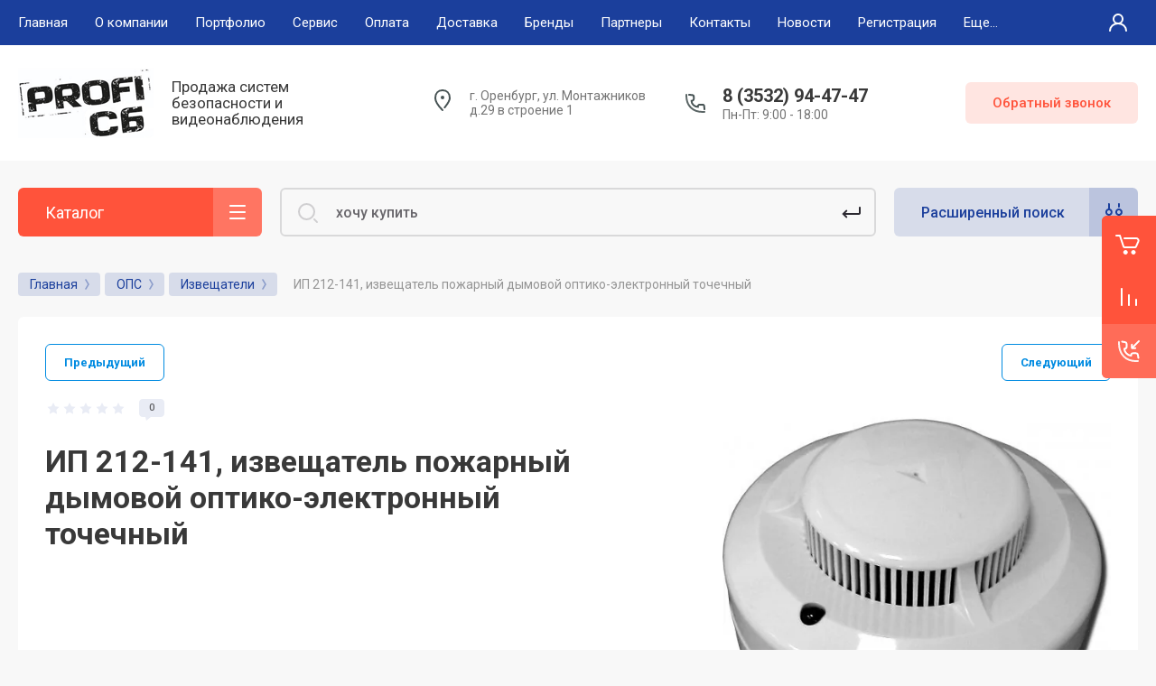

--- FILE ---
content_type: text/html; charset=utf-8
request_url: https://profisb56.ru/magazin/product/1948101901
body_size: 46416
content:



			<!DOCTYPE html>
<html data-wf-page="5c3b598191db030be7577d33" data-wf-site="5c18c320997c256f5317756a" lang="ru">
<head>
<meta charset="utf-8">
<meta name="robots" content="all"/>
<title>ИП 212-141, извещатель пожарный дымовой оптико-электронный точечный</title>

<meta content="Webflow" name="generator">
<meta name="description" content="ИП 212-141, извещатель пожарный дымовой оптико-электронный точечный">
<meta name="keywords" content="ИП 212-141, извещатель пожарный дымовой оптико-электронный точечный">
<meta name="SKYPE_TOOLBAR" content="SKYPE_TOOLBAR_PARSER_COMPATIBLE">
<meta name="viewport" content="width=device-width, initial-scale=1.0, maximum-scale=1.0, user-scalable=no">
<meta name="format-detection" content="telephone=no">
<meta http-equiv="x-rim-auto-match" content="none">


<link rel="stylesheet" href="/g/libs/jqueryui/datepicker-and-slider/css/jquery-ui.css">
<link rel="stylesheet" href="/g/libs/lightgallery/v1.2.19/lightgallery.css">
<link rel="stylesheet" href="/g/libs/remodal/css/remodal.css">
<link rel="stylesheet" href="/g/libs/remodal/css/remodal-default-theme.css">

<link href="https://fonts.googleapis.com/css?family=Roboto:300,400,500,700,900&amp;subset=cyrillic,cyrillic-ext,latin-ext" rel="stylesheet">

<script src="/g/libs/jquery/1.10.2/jquery.min.js"></script>

	<link rel="stylesheet" href="/g/css/styles_articles_tpl.css">

            <!-- 46b9544ffa2e5e73c3c971fe2ede35a5 -->
            <script src='/shared/s3/js/lang/ru.js'></script>
            <script src='/shared/s3/js/common.min.js'></script>
        <link rel='stylesheet' type='text/css' href='/shared/s3/css/calendar.css' /><link rel="stylesheet" href="/g/libs/lightgallery-proxy-to-hs/lightgallery.proxy.to.hs.min.css" media="all" async>
<script src="/g/libs/lightgallery-proxy-to-hs/lightgallery.proxy.to.hs.stub.min.js"></script>
<script src="/g/libs/lightgallery-proxy-to-hs/lightgallery.proxy.to.hs.js" async></script>
<link rel="icon" href="/favicon.png" type="image/png">

<!--s3_require-->
<link rel="stylesheet" href="/g/basestyle/1.0.1/user/user.css" type="text/css"/>
<link rel="stylesheet" href="/g/basestyle/1.0.1/user/user.blue.css" type="text/css"/>
<script type="text/javascript" src="/g/basestyle/1.0.1/user/user.js" async></script>
<!--/s3_require-->

			
		
		
		
			<link rel="stylesheet" type="text/css" href="/g/shop2v2/default/css/theme.less.css">		
			<script type="text/javascript" src="/g/printme.js"></script>
		<script type="text/javascript" src="/g/shop2v2/default/js/tpl.js"></script>
		<script type="text/javascript" src="/g/shop2v2/default/js/baron.min.js"></script>
		
			<script type="text/javascript" src="/g/shop2v2/default/js/shop2.2.js"></script>
		
	<script type="text/javascript">shop2.init({"productRefs": [],"apiHash": {"getPromoProducts":"7c3aec915f1911de1f40c34c07eae5e2","getSearchMatches":"cf66ef6d8af070878455c027422ece75","getFolderCustomFields":"2abc3f15dab6af894eb6c677cd86a5c8","getProductListItem":"1d1c0a0913742f4073449b587ea6d9cc","cartAddItem":"b0ce5ee97edbfa5b6ee1af03b8664ebc","cartRemoveItem":"71c812dbc6416fa8bd6641483f945393","cartUpdate":"d89de3eaabbfb49636522e0f7b465ebd","cartRemoveCoupon":"e65aed4da7244f5512af6ccdc64732b1","cartAddCoupon":"53eefc1d04fecd21f2b6ebb858c3819c","deliveryCalc":"bc6e8f97861449b74e7234971a8cceb5","printOrder":"9ff55a7afdde894e08536b926ade412b","cancelOrder":"2b37d9eb1d1251f0b96663e00ecfeb4c","cancelOrderNotify":"c1de3ebd03275a0e41dffab22a450d32","repeatOrder":"e9939b22bd931a62ff145659e77c9784","paymentMethods":"c5a0ee7d998b1ef64a746ec98ecd03ca","compare":"0333da3edad7828d0ca5ec2b0123a36d"},"hash": null,"verId": 2860651,"mode": "product","step": "","uri": "/magazin","IMAGES_DIR": "/d/","my": {"gr_new_contats_popup":true,"gr_slider_corrections":true,"show_sections":false,"lazy_load_subpages":true,"gr_pagelist_lazy_load":true,"price_fa_rouble":true,"buy_alias":"\u0412 \u043a\u043e\u0440\u0437\u0438\u043d\u0443","buy_mod":true,"buy_kind":true,"on_shop2_btn":true,"hide_article":true,"gr_selected_theme":6,"gr_buy_btn_data_url":true,"gr_product_quick_view":true,"gr_shop2_msg":true,"gr_timer_top":true,"fix_right_hover":true,"gr_img_lazyload":true},"shop2_cart_order_payments": 3,"cf_margin_price_enabled": 0,"maps_yandex_key":"","maps_google_key":""});</script>
<style type="text/css">.product-item-thumb {width: 400px;}.product-item-thumb .product-image, .product-item-simple .product-image {height: 400px;width: 400px;}.product-item-thumb .product-amount .amount-title {width: 304px;}.product-item-thumb .product-price {width: 350px;}.shop2-product .product-side-l {width: 250px;}.shop2-product .product-image {height: 250px;width: 250px;}.shop2-product .product-thumbnails li {width: 73px;height: 73px;}</style>

<!-- Custom js -->
<script src="/g/libs/timer/js/timer.js" charset="utf-8"></script>
<script src="/g/libs/jquery-match-height/0.7.2/jquery.matchHeight.min.js" charset="utf-8"></script>
<script src="/g/libs/jquery-responsive-tabs/1.6.3/jquery.responsiveTabs.min.js" charset="utf-8"></script>
<script src="/g/libs/lightgallery/v1.2.19/lightgallery.js" charset="utf-8"></script>
<script src="/g/libs/jquery-slick/1.6.0/slick.min.js" charset="utf-8"></script>
<script src="/g/libs/remodal/js/remodal.js" charset="utf-8"></script>
<script src="/g/libs/flexmenu/1.4.2/flexmenu.min.js"></script>
<script src="/g/libs/vanilla-lazyload/17.1.0/lazyload.min.js"></script>
<script src="/g/templates/shop2/2.79.2/js/animit.js"></script>
<script src="/g/templates/shop2/2.79.2/js/waslide.js"></script>
<!-- Custom js -->

<link rel="stylesheet" href="/g/libs/jquery-popover/0.0.4/jquery.popover.css">
<script src="/g/libs/jquery-popover/0.0.4/jquery.popover.js"></script>


<!-- [if lt IE 9]>
<script src="https://cdnjs.cloudflare.com/ajax/libs/html5shiv/3.7.3/html5shiv.min.js" type="text/javascript"></script>
<![endif] -->

		    <link rel="stylesheet" href="/g/templates/shop2/2.101.2/themes/theme16/theme.scss.css">
	
<!-- webflow -->

	<script type="text/javascript">
	    !function(o,c){var n=c.documentElement,t=" w-mod-";n.className+=t+"js",("ontouchstart"in o||o.DocumentTouch&&c instanceof DocumentTouch)&&(n.className+=t+"touch")}(window,document);
	</script>

<!-- webflow -->


	<link rel="stylesheet" href="/g/templates/shop2/2.101.2/video-surveillance/css/corrections.css">




<link rel="stylesheet" href="/t/images/css/site_addons.scss.css">
</head>

<body class="body site slider_corrections">
		
			
			<style>
				.quick-view-trigger {display: none !important;}
			</style>
		
		
<div class="site__wrapper">
	
					
				
	<div class="burger-block">
		<div class="burger-block__section">
			<div class="burger-close">&nbsp;</div>
			<div class="burger-block__menu">Меню</div>
			<div class="burger-cabinet">
				<a href="#login-form" class="top-pannel_cabinet left-pannel w-nav-link w--nav-link-open">Кабинет</a>
			</div>
			<div class="burger-folders">
				<div class="burger-title cat-title-text">Каталог</div>
				<div class="burger-folders__body">
					<ul class="burger-folders__list menu-default">
											         					         					         					         					    					         					              					              					                   <li class="firstlevel sublevel">
					                   				                        		<a class="cat-item_link hasArrow has_icon_item" href="/magazin/folder/sistemy-videonablyudeniya">
				                                					                                
					                                						                                		<span class="cat-item__pic">
					                                			<svg width="32" height="32" viewBox="0 0 32 32" fill="none" xmlns="http://www.w3.org/2000/svg">
<path d="M22.8158 21.0297C23.1638 20.6009 23.0984 19.9711 22.6696 19.623C22.2408 19.275 21.611 19.3404 21.2629 19.7693L22.8158 21.0297ZM20.2816 22.5651L21.058 23.1953L21.058 23.1953L20.2816 22.5651ZM18.875 22.7113L18.2448 23.4877L18.2448 23.4877L18.875 22.7113ZM3.77643 10.4562L4.40663 9.67974L3.77643 10.4562ZM3.63021 9.04953L4.40663 9.67974L3.63021 9.04953ZM9.53369 1.77632L8.75727 1.14611L9.53369 1.77632ZM10.9403 1.6301L10.3101 2.40653L10.3101 2.40653L10.9403 1.6301ZM30.6747 17.648L31.3049 16.8716L30.6747 17.648ZM30.3213 18.5347L30.2448 19.5318L30.2448 19.5318L30.3213 18.5347ZM24.1054 18.0578L24.1819 17.0607L24.1819 17.0607L24.1054 18.0578ZM23.8285 17.9475L23.1983 18.7239L23.1983 18.7239L23.8285 17.9475ZM10.6143 5.93381C10.1854 5.58576 9.55567 5.65123 9.20762 6.08004C8.85957 6.50884 8.92503 7.13862 9.35384 7.48667L10.6143 5.93381ZM2 15.9999C2 15.4476 1.55228 14.9999 1 14.9999C0.447715 14.9999 0 15.4476 0 15.9999H2ZM0 28.9999C0 29.5522 0.447715 29.9999 1 29.9999C1.55228 29.9999 2 29.5522 2 28.9999H0ZM12.2809 18.1246C12.6259 17.6933 12.556 17.064 12.1247 16.719C11.6934 16.374 11.0641 16.4439 10.7191 16.8752L12.2809 18.1246ZM8.4295 19.7372C8.08449 20.1685 8.15441 20.7978 8.58567 21.1428C9.01693 21.4878 9.64622 21.4179 9.99123 20.9866L8.4295 19.7372ZM6 23.4999C6.55228 23.4999 7 23.0522 7 22.4999C7 21.9476 6.55228 21.4999 6 21.4999V23.4999ZM21.2629 19.7693L19.5052 21.9348L21.058 23.1953L22.8158 21.0297L21.2629 19.7693ZM19.5052 21.9348L4.40663 9.67974L3.14622 11.2326L18.2448 23.4877L19.5052 21.9348ZM4.40663 9.67974L10.3101 2.40653L8.75727 1.14611L2.85378 8.41933L4.40663 9.67974ZM10.3101 2.40653L30.0445 18.4244L31.3049 16.8716L11.5705 0.853672L10.3101 2.40653ZM30.3978 17.5377L24.1819 17.0607L24.0289 19.0549L30.2448 19.5318L30.3978 17.5377ZM24.4587 17.171L10.6143 5.93381L9.35384 7.48667L23.1983 18.7239L24.4587 17.171ZM24.1819 17.0607C24.2832 17.0685 24.3798 17.107 24.4587 17.171L23.1983 18.7239C23.4351 18.9161 23.7248 19.0315 24.0289 19.0549L24.1819 17.0607ZM30.0445 18.4244C29.6638 18.1155 29.909 17.5002 30.3978 17.5377L30.2448 19.5318C31.7113 19.6443 32.4469 17.7985 31.3049 16.8716L30.0445 18.4244ZM10.3101 2.40653L10.3101 2.40653L11.5705 0.853672C10.7129 0.157567 9.45337 0.288492 8.75727 1.14611L10.3101 2.40653ZM4.40663 9.67974L4.40663 9.67974L2.85378 8.41933C2.15767 9.27694 2.2886 10.5365 3.14622 11.2326L4.40663 9.67974ZM19.5052 21.9348L19.5052 21.9348L18.2448 23.4877C19.1024 24.1838 20.3619 24.0529 21.058 23.1953L19.5052 21.9348ZM0 15.9999V22.4999H2V15.9999H0ZM0 22.4999V28.9999H2V22.4999H0ZM10.7191 16.8752L8.4295 19.7372L9.99123 20.9866L12.2809 18.1246L10.7191 16.8752ZM6 21.4999H1V23.4999H6V21.4999Z" fill="#464646"/>
<circle cx="8" cy="22" r="2" stroke="#464646" stroke-width="2"/>
</svg>

					                                		</span>
					                                							                                						                                	
				                                				                                <span class="cat-item__title">Системы видеонаблюдения</span>
				                            </a>
			                            					                   	
					              					         					         					         					         					    					         					              					                   					                        <ul>
					                            <li class="parentItem"><a href="/magazin/folder/sistemy-videonablyudeniya"><span>Системы видеонаблюдения</span></a></li>
					                    						              					              					                   <li class="sublevel"><a class="hasArrow" href="/magazin/folder/ip-kamery"><span>IP камеры</span></a>
					              					         					         					         					         					    					         					              					                   					                        <ul>
					                            <li class="parentItem"><a href="/magazin/folder/ip-kamery"><span>IP камеры</span></a></li>
					                    						              					              					                   <li class=""><a href="/magazin/folder/187678501"><span>IP камеры внутренние</span></a>
					              					         					         					         					         					    					         					              					                   					                        </li>
					                        					                   					              					              					                   <li class=""><a href="/magazin/folder/187678701"><span>IP камеры уличные</span></a>
					              					         					         					         					         					    					         					              					                   					                        </li>
					                        					                             </ul></li>
					                        					                   					              					              					                   <li class="sublevel"><a class="hasArrow" href="/magazin/folder/ahd-kamery"><span>AHD/ CVI/ TVI-камеры</span></a>
					              					         					         					         					         					    					         					              					                   					                        <ul>
					                            <li class="parentItem"><a href="/magazin/folder/ahd-kamery"><span>AHD/ CVI/ TVI-камеры</span></a></li>
					                    						              					              					                   <li class=""><a href="/magazin/folder/187689701"><span>AHD камеры внутренние</span></a>
					              					         					         					         					         					    					         					              					                   					                        </li>
					                        					                   					              					              					                   <li class=""><a href="/magazin/folder/187689901"><span>AHD камеры уличные</span></a>
					              					         					         					         					         					    					         					              					                   					                        </li>
					                        					                             </ul></li>
					                        					                   					              					              					                   <li class=""><a href="/magazin/folder/komplekty-videonablyudeniya"><span>Комплекты видеонаблюдения</span></a>
					              					         					         					         					         					    					         					              					                   					                        </li>
					                        					                   					              					              					                   <li class="sublevel"><a class="hasArrow" href="/magazin/folder/187713101"><span>Видеорегистраторы</span></a>
					              					         					         					         					         					    					         					              					                   					                        <ul>
					                            <li class="parentItem"><a href="/magazin/folder/187713101"><span>Видеорегистраторы</span></a></li>
					                    						              					              					                   <li class="sublevel"><a class="hasArrow" href="/magazin/folder/187713301"><span>Гибридные XVR</span></a>
					              					         					         					         					         					    					         					              					                   					                        <ul>
					                            <li class="parentItem"><a href="/magazin/folder/187713301"><span>Гибридные XVR</span></a></li>
					                    						              					              					                   <li class=""><a href="/magazin/folder/187713701"><span>4 канальные</span></a>
					              					         					         					         					         					    					         					              					                   					                        </li>
					                        					                   					              					              					                   <li class=""><a href="/magazin/folder/187713901"><span>8 канальные</span></a>
					              					         					         					         					         					    					         					              					                   					                        </li>
					                        					                   					              					              					                   <li class=""><a href="/magazin/folder/187713501"><span>16 канальные</span></a>
					              					         					         					         					         					    					         					              					                   					                        </li>
					                        					                             </ul></li>
					                        					                   					              					              					                   <li class="sublevel"><a class="hasArrow" href="/magazin/folder/187714101"><span>Сетевые NVR</span></a>
					              					         					         					         					         					    					         					              					                   					                        <ul>
					                            <li class="parentItem"><a href="/magazin/folder/187714101"><span>Сетевые NVR</span></a></li>
					                    						              					              					                   <li class=""><a href="/magazin/folder/187714501"><span>8 канальные</span></a>
					              					         					         					         					         					    					         					              					                   					                        </li>
					                        					                   					              					              					                   <li class=""><a href="/magazin/folder/187714301"><span>16 канальные</span></a>
					              					         					         					         					         					    					         					              					                   					                        </li>
					                        					                   					              					              					                   <li class=""><a href="/magazin/folder/32-kanalnye"><span>32 канальные</span></a>
					              					         					         					         					         					    					         					              					                   					                        </li>
					                        					                             </ul></li>
					                        					                             </ul></li>
					                        					                             </ul></li>
					                        					                   					              					              					                   <li class="firstlevel sublevel">
					                   				                        		<a class="cat-item_link hasArrow has_icon_item" href="/magazin/folder/196573901">
				                                					                                
					                                						                                		<span class="cat-item__pic">
					                                			<svg width="32" height="32" viewBox="0 0 32 32" fill="none" xmlns="http://www.w3.org/2000/svg">
<path d="M25.0225 31.507C25.4923 31.7973 26.1085 31.6517 26.3988 31.1819C26.6891 30.712 26.5435 30.0958 26.0737 29.8055L25.0225 31.507ZM24.8726 30.2389L25.3982 29.3882C25.3215 29.3408 25.2388 29.304 25.1522 29.2788L24.8726 30.2389ZM21.6883 29.3115L21.3832 30.2638C21.3917 30.2665 21.4002 30.2691 21.4087 30.2716L21.6883 29.3115ZM16.8153 25.6875L15.977 26.2326C15.9841 26.2436 15.9915 26.2544 15.999 26.2651L16.8153 25.6875ZM13.9205 21.2359L14.7588 20.6907C14.7502 20.6774 14.7412 20.6643 14.7319 20.6514L13.9205 21.2359ZM13.8723 19.7056L13.3466 18.8549C13.3371 18.8608 13.3276 18.8669 13.3183 18.8731L13.8723 19.7056ZM16.6706 20.7258L17.4945 20.1591C17.4904 20.1531 17.4862 20.1472 17.482 20.1413L16.6706 20.7258ZM18.5522 23.4617L17.7283 24.0284C18.0403 24.482 18.6602 24.5981 19.1152 24.2881C19.5703 23.9782 19.6891 23.3587 19.3812 22.9023L18.5522 23.4617ZM12.2319 14.0947L13.0608 13.5354C13.0551 13.5269 13.0492 13.5185 13.0433 13.5103L12.2319 14.0947ZM14.596 12.5645L13.7538 13.1037C13.7601 13.1136 13.7666 13.1233 13.7733 13.133L14.596 12.5645ZM18.89 18.7782L18.0673 19.3467C18.3801 19.7995 19 19.9143 19.4543 19.6037C19.9086 19.2931 20.0266 18.6739 19.7183 18.218L18.89 18.7782ZM18.2628 17.8508L19.0911 17.2906C19.0856 17.2824 19.0799 17.2743 19.0742 17.2663L18.2628 17.8508ZM20.6269 16.3205L19.7847 16.8598C19.7913 16.8701 19.7982 16.8804 19.8052 16.8905L20.6269 16.3205ZM21.5918 17.7117L20.7701 18.2816C21.0825 18.732 21.6992 18.847 22.1528 18.5395C22.6065 18.232 22.7282 17.6166 22.4256 17.1596L21.5918 17.7117ZM21.2541 17.2016L22.0879 16.6495C22.0806 16.6386 22.0732 16.6278 22.0655 16.6171L21.2541 17.2016ZM23.6182 15.6713L22.776 16.2106C22.7799 16.2167 22.7839 16.2227 22.7879 16.2287L23.6182 15.6713ZM24.5831 17.1088L23.7615 17.6788C24.0745 18.1302 24.6931 18.2445 25.1468 17.9348C25.6005 17.6252 25.7196 17.0076 25.4134 16.5515L24.5831 17.1088ZM24.1971 16.5524L25.0188 15.9824C25.0154 15.9776 25.012 15.9727 25.0086 15.9679L24.1971 16.5524ZM26.5613 15.0222L25.7191 15.5614C25.7257 15.5717 25.7326 15.582 25.7396 15.5921L26.5613 15.0222ZM28.6841 18.0826L29.5137 17.5241L29.5058 17.5127L28.6841 18.0826ZM30.7588 23.2298L29.7749 23.409C29.7794 23.4333 29.7847 23.4576 29.791 23.4816L30.7588 23.2298ZM30.7105 25.0383L29.7137 24.9585C29.7055 25.0608 29.7131 25.1636 29.7362 25.2636L30.7105 25.0383ZM30.0257 26.5156C30.1501 27.0537 30.6872 27.389 31.2253 27.2646C31.7633 27.1402 32.0987 26.6031 31.9743 26.0651L30.0257 26.5156ZM11 25H12V23H11V25ZM18 12V13H20V12H18ZM5 5V4C4.44772 4 4 4.44772 4 5H5ZM15 5H16C16 4.44772 15.5523 4 15 4V5ZM15 8V9C15.5523 9 16 8.55228 16 8H15ZM5 8H4C4 8.55228 4.44772 9 5 9V8ZM26.0737 29.8055L25.3982 29.3882L24.347 31.0896L25.0225 31.507L26.0737 29.8055ZM25.1522 29.2788L21.9679 28.3514L21.4087 30.2716L24.593 31.199L25.1522 29.2788ZM17.6537 25.1423L14.7588 20.6907L13.0822 21.781L15.977 26.2326L17.6537 25.1423ZM14.7319 20.6514C14.6334 20.5147 14.5673 20.4123 14.5248 20.3321C14.4807 20.2492 14.4842 20.2309 14.4884 20.2607C14.4911 20.2795 14.4935 20.3137 14.487 20.3583C14.4803 20.4041 14.466 20.4489 14.446 20.4884C14.406 20.5672 14.3691 20.5762 14.4262 20.5382L13.3183 18.8731C13.0618 19.0437 12.8199 19.273 12.6623 19.5837C12.4987 19.9063 12.4654 20.2393 12.5083 20.5417C12.5832 21.0696 12.9001 21.5302 13.1091 21.8203L14.7319 20.6514ZM14.3979 20.5563C14.2923 20.6216 14.2607 20.58 14.4226 20.598C14.5625 20.6136 14.7568 20.6651 14.9799 20.7573C15.1986 20.8477 15.4107 20.9632 15.5825 21.0801C15.6676 21.138 15.7359 21.1916 15.7865 21.2369C15.8115 21.2593 15.8299 21.2776 15.8427 21.2914C15.8559 21.3055 15.8604 21.3119 15.8592 21.3103L17.482 20.1413C17.276 19.8553 16.9815 19.613 16.7078 19.4267C16.4197 19.2306 16.0861 19.0504 15.7439 18.909C15.4061 18.7693 15.0245 18.6527 14.6441 18.6103C14.286 18.5704 13.7899 18.581 13.3466 18.8549L14.3979 20.5563ZM15.8466 21.2925L17.7283 24.0284L19.3762 22.895L17.4945 20.1591L15.8466 21.2925ZM19.3812 22.9023L13.0608 13.5354L11.4029 14.6541L17.7233 24.021L19.3812 22.9023ZM13.0433 13.5103C13.0023 13.4534 12.991 13.3922 13.0067 13.3249C13.0231 13.2548 13.0744 13.1631 13.1917 13.0906L12.1405 11.3892C11.0264 12.0775 10.6105 13.5548 11.4204 14.6792L13.0433 13.5103ZM13.1917 13.0906C13.3254 13.008 13.4669 12.9881 13.5761 13.0062C13.6831 13.0239 13.7324 13.0703 13.7538 13.1037L15.4381 12.0253C14.6994 10.8715 13.1826 10.7453 12.1405 11.3892L13.1917 13.0906ZM13.7733 13.133L18.0673 19.3467L19.7126 18.2097L15.4186 11.996L13.7733 13.133ZM19.7183 18.218L19.0911 17.2906L17.4344 18.411L18.0616 19.3384L19.7183 18.218ZM19.0742 17.2663C19.0332 17.2094 19.0219 17.1483 19.0376 17.0809C19.0539 17.0108 19.1053 16.9192 19.2226 16.8467L18.1714 15.1452C17.0573 15.8335 16.6414 17.3108 17.4513 18.4353L19.0742 17.2663ZM19.2226 16.8467C19.3563 16.764 19.4978 16.7441 19.607 16.7622C19.714 16.78 19.7633 16.8263 19.7847 16.8598L21.469 15.7813C20.7303 14.6275 19.2135 14.5013 18.1714 15.1452L19.2226 16.8467ZM19.8052 16.8905L20.7701 18.2816L22.4135 17.1417L21.4485 15.7506L19.8052 16.8905ZM22.4256 17.1596L22.0879 16.6495L20.4203 17.7537L20.758 18.2637L22.4256 17.1596ZM22.0655 16.6171C22.0245 16.5603 22.0132 16.4991 22.0289 16.4317C22.0453 16.3616 22.0966 16.27 22.2139 16.1975L21.1627 14.496C20.0487 15.1843 19.6327 16.6616 20.4427 17.7861L22.0655 16.6171ZM22.2139 16.1975C22.3476 16.1148 22.4891 16.0949 22.5983 16.113C22.7053 16.1308 22.7546 16.1771 22.776 16.2106L24.4604 15.1321C23.7216 13.9783 22.2048 13.8521 21.1627 14.496L22.2139 16.1975ZM22.7879 16.2287L23.7528 17.6662L25.4134 16.5515L24.4485 15.114L22.7879 16.2287ZM25.4048 16.5389L25.0188 15.9824L23.3755 17.1224L23.7615 17.6788L25.4048 16.5389ZM25.0086 15.9679C24.9676 15.9111 24.9563 15.8499 24.972 15.7825C24.9883 15.7124 25.0397 15.6208 25.157 15.5483L24.1057 13.8468C22.9917 14.5351 22.5758 16.0124 23.3857 17.1369L25.0086 15.9679ZM25.157 15.5483C25.2907 15.4656 25.4321 15.4457 25.5414 15.4638C25.6484 15.4816 25.6977 15.5279 25.7191 15.5614L27.4034 14.4829C26.6647 13.3291 25.1479 13.2029 24.1057 13.8468L25.157 15.5483ZM25.7396 15.5921L27.8625 18.6526L29.5058 17.5127L27.3829 14.4522L25.7396 15.5921ZM27.8546 18.6411C28.8351 20.0975 29.4606 21.6828 29.7749 23.409L31.7426 23.0507C31.3814 21.0672 30.6561 19.221 29.5137 17.5242L27.8546 18.6411ZM29.7362 25.2636L30.0257 26.5156L31.9743 26.0651L31.6848 24.813L29.7362 25.2636ZM21.9934 28.3592C20.4594 27.8677 18.5675 26.4326 17.6317 25.1099L15.999 26.2651C17.1682 27.9175 19.4087 29.6312 21.3832 30.2638L21.9934 28.3592ZM29.791 23.4816C29.8231 23.6052 29.8325 23.7822 29.8107 24.0525C29.8001 24.1843 29.784 24.3198 29.7655 24.4744C29.7478 24.6216 29.7271 24.7914 29.7137 24.9585L31.7073 25.1181C31.7169 24.9981 31.7323 24.8697 31.7512 24.7132C31.7691 24.5639 31.79 24.3901 31.8043 24.2129C31.8323 23.8651 31.8428 23.4248 31.7266 22.9781L29.791 23.4816ZM11 23H2V25H11V23ZM2 23H2H0C0 24.1023 0.897715 25 2 25V23ZM2 23V2H0V23H2ZM2 2L2 2V0C0.897715 0 0 0.897715 0 2H2ZM2 2H18V0H2V2ZM18 2V2H20C20 0.897715 19.1023 0 18 0V2ZM18 2V12H20V2H18ZM5 6H15V4H5V6ZM14 5V8H16V5H14ZM15 7H5V9H15V7ZM6 8V5H4V8H6Z" fill="#464646"/>
<path d="M5 13C5.55228 13 6 12.5523 6 12C6 11.4477 5.55228 11 5 11C4.44772 11 4 11.4477 4 12C4 12.5523 4.44772 13 5 13Z" fill="#464646"/>
<path d="M9 13C9.55228 13 10 12.5523 10 12C10 11.4477 9.55228 11 9 11C8.44772 11 8 11.4477 8 12C8 12.5523 8.44772 13 9 13Z" fill="#464646"/>
<path d="M5 17C5.55228 17 6 16.5523 6 16C6 15.4477 5.55228 15 5 15C4.44772 15 4 15.4477 4 16C4 16.5523 4.44772 17 5 17Z" fill="#464646"/>
<path d="M9 17C9.55228 17 10 16.5523 10 16C10 15.4477 9.55228 15 9 15C8.44772 15 8 15.4477 8 16C8 16.5523 8.44772 17 9 17Z" fill="#464646"/>
<path d="M5 21C5.55228 21 6 20.5523 6 20C6 19.4477 5.55228 19 5 19C4.44772 19 4 19.4477 4 20C4 20.5523 4.44772 21 5 21Z" fill="#464646"/>
<path d="M9 21C9.55228 21 10 20.5523 10 20C10 19.4477 9.55228 19 9 19C8.44772 19 8 19.4477 8 20C8 20.5523 8.44772 21 9 21Z" fill="#464646"/>
</svg>

					                                		</span>
					                                							                                						                                	
				                                				                                <span class="cat-item__title">Домофоны</span>
				                            </a>
			                            					                   	
					              					         					         					         					         					    					         					              					                   					                        <ul>
					                            <li class="parentItem"><a href="/magazin/folder/196573901"><span>Домофоны</span></a></li>
					                    						              					              					                   <li class=""><a href="/magazin/folder/196574101"><span>Аудиодомофоны</span></a>
					              					         					         					         					         					    					         					              					                   					                        </li>
					                        					                   					              					              					                   <li class="sublevel"><a class="hasArrow" href="/magazin/folder/196574301"><span>Видеодомофоны</span></a>
					              					         					         					         					         					    					         					              					                   					                        <ul>
					                            <li class="parentItem"><a href="/magazin/folder/196574301"><span>Видеодомофоны</span></a></li>
					                    						              					              					                   <li class=""><a href="/magazin/folder/127152901"><span>Мониторы</span></a>
					              					         					         					         					         					    					         					              					                   					                        </li>
					                        					                   					              					              					                   <li class=""><a href="/magazin/folder/196574501"><span>Вызывные панели</span></a>
					              					         					         					         					         					    					         					              					                   					                        </li>
					                        					                             </ul></li>
					                        					                             </ul></li>
					                        					                   					              					              					                   <li class="firstlevel sublevel">
					                   				                        		<a class="cat-item_link hasArrow has_icon_item" href="/magazin/folder/kontrol-dostupa">
				                                					                                
					                                						                                		<span class="cat-item__pic">
					                                			<svg width="32" height="32" viewBox="0 0 32 32" fill="none" xmlns="http://www.w3.org/2000/svg">
<path d="M14 22.5179C14 21.9656 13.5523 21.5179 13 21.5179C12.4477 21.5179 12 21.9656 12 22.5179H14ZM14.5479 13.658C14.3591 14.177 14.6267 14.7508 15.1457 14.9397C15.6647 15.1286 16.2385 14.861 16.4274 14.342L14.5479 13.658ZM16.4281 17.6637C16.2404 17.1443 15.6671 16.8754 15.1477 17.0632C14.6283 17.2509 14.3595 17.8242 14.5472 18.3436L16.4281 17.6637ZM21.9543 16.4L22.9297 16.6201L22.9306 16.6164L21.9543 16.4ZM3 10C3 10.5523 3.44772 11 4 11C4.55228 11 5 10.5523 5 10H3ZM9 6C9.55228 6 10 5.55228 10 5C10 4.44772 9.55228 4 9 4V6ZM6 10C6 10.5523 6.44772 11 7 11C7.55228 11 8 10.5523 8 10H6ZM9 9.00003C9.55228 9.00003 10 8.55232 10 8.00003C10 7.44775 9.55228 7.00003 9 7.00003V9.00003ZM0 10C0 10.5523 0.447715 11 1 11C1.55228 11 2 10.5523 2 10H0ZM9 3C9.55228 3 10 2.55228 10 2C10 1.44772 9.55228 1 9 1V3ZM14 13.4107V4.57143H12V13.4107H14ZM14 4.57143C14 3.10457 15.1112 2 16.5 2V0C13.9688 0 12 2.03829 12 4.57143H14ZM16.5 2H24.5V0H16.5V2ZM24.5 2C25.8888 2 27 3.10457 27 4.57143H29C29 2.03829 27.0312 0 24.5 0V2ZM27 4.57143V27.4286H29V4.57143H27ZM27 27.4286C27 28.8954 25.8888 30 24.5 30V32C27.0312 32 29 29.9617 29 27.4286H27ZM24.5 30H16.5V32H24.5V30ZM16.5 30C15.1112 30 14 28.8954 14 27.4286H12C12 29.9617 13.9688 32 16.5 32V30ZM14 27.4286V22.5179H12V27.4286H14ZM20.0909 11.9092C22.375 11.9092 24.1818 13.716 24.1818 16.0001H26.1818C26.1818 12.6114 23.4796 9.90917 20.0909 9.90917V11.9092ZM24.1818 16.0001C24.1818 18.2842 22.375 20.091 20.0909 20.091V22.091C23.4796 22.091 26.1818 19.3887 26.1818 16.0001H24.1818ZM16.4274 14.342C16.9555 12.8908 18.4723 11.9092 20.0909 11.9092V9.90917C17.7291 9.90917 15.3956 11.3287 14.5479 13.658L16.4274 14.342ZM20.0909 20.091C18.488 20.091 16.9456 19.0955 16.4281 17.6637L14.5472 18.3436C15.3853 20.6622 17.7509 22.091 20.0909 22.091V20.091ZM4.40402 19H19.778V17H4.40402V19ZM19.778 19C21.2261 19 22.6011 18.0765 22.9297 16.6201L20.9788 16.1799C20.8862 16.5901 20.436 17 19.778 17V19ZM22.9306 16.6164C23.3688 14.6394 21.7305 13 19.9184 13V15C20.6336 15 21.1013 15.6272 20.978 16.1836L22.9306 16.6164ZM19.9184 13H4.40402V15H19.9184V13ZM4.40402 13C3.12883 13 2 13.9997 2 15.3333H4C4 15.2003 4.13479 15 4.40402 15V13ZM2 15.3333V16.6667H4V15.3333H2ZM2 16.6667C2 18.0003 3.12883 19 4.40402 19V17C4.13479 17 4 16.7997 4 16.6667H2ZM5 10C5 7.80228 6.80228 6 9 6V4C5.69772 4 3 6.69772 3 10H5ZM8 10C8 9.41898 8.41895 9.00003 9 9.00003V7.00003C7.31438 7.00003 6 8.31441 6 10H8ZM2 10C2 6.12152 5.12152 3 9 3V1C4.01695 1 0 5.01695 0 10H2Z" fill="#505050"/>
</svg>

					                                		</span>
					                                							                                						                                	
				                                				                                <span class="cat-item__title">Контроль доступа</span>
				                            </a>
			                            					                   	
					              					         					         					         					         					    					         					              					                   					                        <ul>
					                            <li class="parentItem"><a href="/magazin/folder/kontrol-dostupa"><span>Контроль доступа</span></a></li>
					                    						              					              					                   <li class="sublevel"><a class="hasArrow" href="/magazin/folder/199993501"><span>Считыватели</span></a>
					              					         					         					         					         					    					         					              					                   					                        </li>
					                        					                   					              					              					                   <li class=""><a href="/magazin/folder/199993301"><span>Контроллеры</span></a>
					              					         					         					         					         					    					         					              					                   					                        </li>
					                        					                   					              					              					                   <li class=""><a href="/magazin/folder/199993101"><span>Кнопки выхода</span></a>
					              					         					         					         					         					    					         					              					                   					                        </li>
					                        					                   					              					              					                   <li class=""><a href="/magazin/folder/199992901"><span>Карточки, ключи</span></a>
					              					         					         					         					         					    					         					              					                   					                        </li>
					                        					                   					              					              					                   <li class="sublevel"><a class="hasArrow" href="/magazin/folder/199992101"><span>Замки</span></a>
					              					         					         					         					         					    					         					              					                   					                        <ul>
					                            <li class="parentItem"><a href="/magazin/folder/199992101"><span>Замки</span></a></li>
					                    						              					              					                   <li class=""><a href="/magazin/folder/199992501"><span>Электромагнитные</span></a>
					              					         					         					         					         					    					         					              					                   					                        </li>
					                        					                   					              					              					                   <li class=""><a href="/magazin/folder/199992701"><span>Электромеханические</span></a>
					              					         					         					         					         					    					         					              					                   					                        </li>
					                        					                   					              					              					                   <li class=""><a href="/magazin/folder/199992301"><span>Аксессуары для замков</span></a>
					              					         					         					         					         					    					         					              					                   					                        </li>
					                        					                             </ul></li>
					                        					                   					              					              					                   <li class=""><a href="/magazin/folder/199991701"><span>Доводчики</span></a>
					              					         					         					         					         					    					         					              					                   					                        </li>
					                        					                             </ul></li>
					                        					                   					              					              					                   <li class="firstlevel sublevel">
					                   				                        		<a class="cat-item_link hasArrow has_icon_item" href="/magazin/folder/198151301">
				                                					                                
					                                						                                		<span class="cat-item__pic">
					                                			<svg width="32" height="32" viewBox="0 0 32 32" fill="none" xmlns="http://www.w3.org/2000/svg">
<path d="M27 19V18C26.4477 18 26 18.4477 26 19H27ZM29 19V20C29.5523 20 30 19.5523 30 19H29ZM29 16.3718H30C30 16.0628 29.8572 15.7712 29.6131 15.5818L29 16.3718ZM16 7L16.5773 6.18345C16.2282 5.93667 15.7609 5.93907 15.4144 6.18943L16 7ZM3 16.3718L2.41814 15.5585C2.15571 15.7463 2 16.0491 2 16.3718H3ZM3 19H2C2 19.5523 2.44772 20 3 20V19ZM5 19H6C6 18.4477 5.55228 18 5 18V19ZM17 1C17 0.447715 16.5523 0 16 0C15.4477 0 15 0.447715 15 1H17ZM15 4C15 4.55228 15.4477 5 16 5C16.5523 5 17 4.55228 17 4H15ZM28.5878 7.80902C29.0346 7.48439 29.1336 6.85902 28.809 6.41221C28.4844 5.96541 27.859 5.86636 27.4122 6.19098L28.5878 7.80902ZM25.4122 7.64407C24.9654 7.96869 24.8664 8.59406 25.191 9.04087C25.5156 9.48768 26.141 9.58673 26.5878 9.2621L25.4122 7.64407ZM4.58779 6.19098C4.14098 5.86636 3.51561 5.96541 3.19098 6.41221C2.86636 6.85902 2.96541 7.48439 3.41221 7.80902L4.58779 6.19098ZM5.91221 9.62537C6.35902 9.95 6.98439 9.85095 7.30902 9.40414C7.63364 8.95733 7.53459 8.33196 7.08779 8.00734L5.91221 9.62537ZM9.88295 2.53053C9.62367 2.04289 9.01817 1.85777 8.53053 2.11705C8.04289 2.37633 7.85777 2.98183 8.11705 3.46947L9.88295 2.53053ZM9.44633 5.96947C9.70561 6.45711 10.3111 6.64223 10.7987 6.38295C11.2864 6.12367 11.4715 5.51817 11.2122 5.03053L9.44633 5.96947ZM23.8829 3.46947C24.1422 2.98183 23.9571 2.37633 23.4695 2.11705C22.9818 1.85777 22.3763 2.04289 22.1171 2.53053L23.8829 3.46947ZM20.7878 5.03053C20.5285 5.51817 20.7136 6.12367 21.2013 6.38295C21.6889 6.64223 22.2944 6.45711 22.5537 5.96947L20.7878 5.03053ZM17.612 25.9533C17.0691 26.0544 16.7109 26.5765 16.8121 27.1195C16.9132 27.6624 17.4353 28.0206 17.9783 27.9195L17.612 25.9533ZM19.8449 26.1091L20.4355 26.9162L20.4466 26.9078L19.8449 26.1091ZM21.025 19.4909L21.7935 18.8511C21.4719 18.4648 20.9136 18.3773 20.4892 18.6466C20.0648 18.9159 19.9063 19.4584 20.1189 19.9139L21.025 19.4909ZM17.7952 21.4L17.126 22.1432L17.1332 22.1495L17.7952 21.4ZM15.0622 13L15.6242 12.1729C15.2662 11.9296 14.7924 11.9443 14.4502 12.2092C14.1079 12.4741 13.9749 12.929 14.1206 13.3366L15.0622 13ZM11.4597 24.2L10.5431 24.5999C10.5465 24.6077 10.55 24.6153 10.5536 24.623L11.4597 24.2ZM14.4825 27.9631C15.0144 28.1117 15.5661 27.801 15.7148 27.2691C15.8634 26.7372 15.5527 26.1855 15.0208 26.0369L14.4825 27.9631ZM27 20H29V18H27V20ZM30 19V16.3718H28V19H30ZM2 16.3718V19H4V16.3718H2ZM3 20H5V18H3V20ZM4 19V30.1851H6V19H4ZM4 30.1851C4 31.1757 4.80077 32 5.80645 32V30C5.92504 30 6 30.0909 6 30.1851H4ZM5.80645 32H26.1935V30H5.80645V32ZM26.1935 32C27.1992 32 28 31.1757 28 30.1851H26C26 30.0909 26.075 30 26.1935 30V32ZM28 30.1851V19H26V30.1851H28ZM16 7C15.4144 6.18943 15.4143 6.18946 15.4142 6.18951C15.4142 6.18957 15.4141 6.18965 15.4139 6.18976C15.4136 6.18998 15.4131 6.19031 15.4125 6.19075C15.4113 6.19163 15.4095 6.19295 15.4071 6.1947C15.4022 6.1982 15.395 6.20343 15.3854 6.21035C15.3663 6.22417 15.3378 6.24471 15.3006 6.2716C15.2262 6.32538 15.1166 6.40454 14.9761 6.50603C14.6951 6.709 14.2904 7.00131 13.7956 7.35865C12.806 8.07332 11.456 9.04805 10.0144 10.0883C7.13031 12.1695 3.88219 14.5111 2.41814 15.5585L3.58186 17.1851C5.04996 16.1348 8.30183 13.7905 11.1847 11.7102C12.6266 10.6697 13.9768 9.69481 14.9665 8.98004C15.4614 8.62266 15.8662 8.3303 16.1472 8.12728C16.2878 8.02577 16.3974 7.9466 16.4718 7.8928C16.5091 7.8659 16.5375 7.84535 16.5567 7.83152C16.5662 7.8246 16.5735 7.81937 16.5783 7.81586C16.5807 7.81411 16.5826 7.81278 16.5838 7.8119C16.5844 7.81146 16.5849 7.81113 16.5852 7.81091C16.5853 7.8108 16.5854 7.81071 16.5855 7.81066C16.5856 7.8106 16.5856 7.81057 16 7ZM29.6131 15.5818C28.2809 14.548 25.0118 12.1916 22.0968 10.1082C20.6348 9.06328 19.255 8.08216 18.2408 7.36233C17.7337 7.0024 17.3179 6.70774 17.0288 6.50304C16.8843 6.40069 16.7715 6.32083 16.6947 6.26654C16.6564 6.23939 16.627 6.21863 16.6073 6.20466C16.5974 6.19767 16.5899 6.19238 16.5849 6.18883C16.5824 6.18705 16.5805 6.18571 16.5792 6.18481C16.5786 6.18436 16.5781 6.18402 16.5778 6.1838C16.5776 6.18368 16.5775 6.1836 16.5774 6.18354C16.5773 6.18348 16.5773 6.18345 16 7C15.4227 7.81655 15.4228 7.81658 15.4228 7.81663C15.4229 7.81668 15.423 7.81676 15.4232 7.81687C15.4235 7.81709 15.424 7.81742 15.4246 7.81786C15.4258 7.81874 15.4277 7.82006 15.4302 7.82182C15.4352 7.82534 15.4426 7.83059 15.4524 7.83754C15.4721 7.85145 15.5013 7.87212 15.5396 7.89919C15.6161 7.95333 15.7287 8.03303 15.873 8.1352C16.1615 8.33955 16.5767 8.6338 17.0832 8.99328C18.0962 9.71229 19.4741 10.6921 20.9339 11.7354C23.8625 13.8285 27.0933 16.158 28.3869 17.1618L29.6131 15.5818ZM15 1V4H17V1H15ZM27.4122 6.19098L25.4122 7.64407L26.5878 9.2621L28.5878 7.80902L27.4122 6.19098ZM3.41221 7.80902L5.91221 9.62537L7.08779 8.00734L4.58779 6.19098L3.41221 7.80902ZM8.11705 3.46947L9.44633 5.96947L11.2122 5.03053L9.88295 2.53053L8.11705 3.46947ZM22.1171 2.53053L20.7878 5.03053L22.5537 5.96947L23.8829 3.46947L22.1171 2.53053ZM17.9783 27.9195C18.4035 27.8402 18.8733 27.6896 19.289 27.521C19.6958 27.356 20.1229 27.1448 20.4354 26.9161L19.2543 25.3021C19.132 25.3916 18.8759 25.5303 18.5374 25.6676C18.2077 25.8013 17.87 25.9052 17.612 25.9533L17.9783 27.9195ZM20.4466 26.9078C22.8576 25.0915 24.0751 21.5917 21.7935 18.8511L20.2565 20.1307C21.5774 21.7174 21.0558 23.9448 19.2432 25.3104L20.4466 26.9078ZM20.1189 19.9139C20.1989 20.0854 20.1601 20.4819 19.7476 20.7865C19.5704 20.9174 19.372 20.9833 19.1784 20.9789C18.9956 20.9748 18.7476 20.9071 18.4571 20.6505L17.1332 22.1495C17.7433 22.6884 18.4348 22.9627 19.1332 22.9784C19.8208 22.994 20.4454 22.7576 20.9359 22.3953C21.8589 21.7135 22.5343 20.3601 21.9311 19.0679L20.1189 19.9139ZM18.4643 20.6568C18.338 20.5432 18.3109 20.4682 18.3 20.4257C18.2849 20.3666 18.2764 20.2617 18.3149 20.063C18.3551 19.8558 18.4295 19.6228 18.5354 19.3008C18.6346 18.9993 18.7581 18.6289 18.848 18.2327C19.0344 17.4114 19.0909 16.4239 18.6028 15.3352C18.1272 14.2744 17.1866 13.2344 15.6242 12.1729L14.5002 13.8271C15.8881 14.7701 16.5081 15.5518 16.7779 16.1534C17.0351 16.7272 17.0217 17.2432 16.8976 17.79C16.8322 18.078 16.7402 18.3578 16.6356 18.6758C16.5377 18.9732 16.42 19.3288 16.3515 19.6824C16.2813 20.0446 16.2475 20.4726 16.3625 20.9216C16.4816 21.3872 16.7399 21.7955 17.126 22.1432L18.4643 20.6568ZM14.1206 13.3366C14.4165 14.1646 14.2994 14.7987 13.9658 15.4258C13.5917 16.1292 12.9807 16.7686 12.2368 17.5984C11.5416 18.374 10.7432 19.307 10.3166 20.4551C9.86764 21.6631 9.85597 23.0251 10.5431 24.5999L12.3762 23.8001C11.8833 22.6703 11.9337 21.8449 12.1913 21.1518C12.4712 20.3987 13.0238 19.7169 13.7261 18.9334C14.3797 18.2042 15.2129 17.3401 15.7315 16.3651C16.2908 15.3138 16.5154 14.0945 16.0039 12.6634L14.1206 13.3366ZM10.5536 24.623C11.3673 26.3663 12.8518 27.5074 14.4825 27.9631L15.0208 26.0369C13.9186 25.7289 12.9185 24.961 12.3658 23.777L10.5536 24.623Z" fill="#505050"/>
</svg>

					                                		</span>
					                                							                                						                                	
				                                				                                <span class="cat-item__title">ОПС</span>
				                            </a>
			                            					                   	
					              					         					         					         					         					    					         					              					                   					                        <ul>
					                            <li class="parentItem"><a href="/magazin/folder/198151301"><span>ОПС</span></a></li>
					                    						              					              					                   <li class=""><a href="/magazin/folder/198151501"><span>GSM антенны</span></a>
					              					         					         					         					         					    					         					              					                   					                        </li>
					                        					                   					              					              					                   <li class=""><a href="/magazin/folder/198151701"><span>Аварийное освещение</span></a>
					              					         					         					         					         					    					         					              					                   					                        </li>
					                        					                   					              					              					                   <li class=""><a href="/magazin/folder/198151901"><span>Астра</span></a>
					              					         					         					         					         					    					         					              					                   					                        </li>
					                        					                   					              					              					                   <li class=""><a href="/magazin/folder/198152101"><span>БОЛИД</span></a>
					              					         					         					         					         					    					         					              					                   					                        </li>
					                        					                   					              					              					                   <li class=""><a href="/magazin/folder/198152301"><span>Извещатели</span></a>
					              					         					         					         					         					    					         					              					                   					                        </li>
					                        					                   					              					              					                   <li class=""><a href="/magazin/folder/198152501"><span>Оповещатель</span></a>
					              					         					         					         					         					    					         					              					                   					                        </li>
					                        					                   					              					              					                   <li class="sublevel"><a class="hasArrow" href="/magazin/folder/198152701"><span>Сибирский Арсенал</span></a>
					              					         					         					         					         					    					         					              					                   					                        </li>
					                        					                   					              					              					                   <li class=""><a href="/magazin/folder/198153301"><span>СИНОРД</span></a>
					              					         					         					         					         					    					         					              					                   					                        </li>
					                        					                   					              					              					                   <li class=""><a href="/magazin/folder/198153901"><span>Элементы питания</span></a>
					              					         					         					         					         					    					         					              					                   					                        </li>
					                        					                             </ul></li>
					                        					                   					              					              					                   <li class="firstlevel sublevel">
					                   				                        		<a class="cat-item_link hasArrow has_icon_item" href="/magazin/folder/177758901">
				                                					                                
					                                						                                		<span class="cat-item__pic">
					                                								                                				<img src="/g/spacer.gif" data-src="/thumb/2/qw8SQ1kUliQ3AXlQEilIvA/22c22/d/1-512.png" class="lazy" alt="HDD">
					                                								                                		</span>
					                                							                                						                                	
				                                				                                <span class="cat-item__title">HDD</span>
				                            </a>
			                            					                   	
					              					         					         					         					         					    					         					              					                   					                        <ul>
					                            <li class="parentItem"><a href="/magazin/folder/177758901"><span>HDD</span></a></li>
					                    						              					              					                   <li class=""><a href="/magazin/folder/177759101"><span>1 Tb</span></a>
					              					         					         					         					         					    					         					              					                   					                        </li>
					                        					                   					              					              					                   <li class=""><a href="/magazin/folder/177759301"><span>2 Tb</span></a>
					              					         					         					         					         					    					         					              					                   					                        </li>
					                        					                   					              					              					                   <li class=""><a href="/magazin/folder/177759501"><span>4 Tb</span></a>
					              					         					         					         					         					    					         					              					                   					                        </li>
					                        					                   					              					              					                   <li class=""><a href="/magazin/folder/16-tb"><span>16 Тb</span></a>
					              					         					         					         					         					    					         					              					                   					                        </li>
					                        					                   					              					              					                   <li class=""><a href="/magazin/folder/10-tb"><span>10 Tb</span></a>
					              					         					         					         					         					    					         					              					                   					                        </li>
					                        					                             </ul></li>
					                        					                   					              					              					                   <li class="firstlevel sublevel">
					                   				                        		<a class="cat-item_link hasArrow has_icon_item" href="/magazin/folder/192249901">
				                                					                                
					                                						                                		<span class="cat-item__pic">
					                                								                                				<img src="/g/spacer.gif" data-src="/thumb/2/pWeD_xH0sbJBX90VQ_W0Qg/22c22/d/kisspng-electricity-electric-power-industry-computer-icons-bolt-5b288ff49e09530679398915293849486473.jpg" class="lazy" alt="Источники питания">
					                                								                                		</span>
					                                							                                						                                	
				                                				                                <span class="cat-item__title">Источники питания</span>
				                            </a>
			                            					                   	
					              					         					         					         					         					    					         					              					                   					                        <ul>
					                            <li class="parentItem"><a href="/magazin/folder/192249901"><span>Источники питания</span></a></li>
					                    						              					              					                   <li class=""><a href="/magazin/folder/192250101"><span>POE коммутаторы</span></a>
					              					         					         					         					         					    					         					              					                   					                        </li>
					                        					                   					              					              					                   <li class=""><a href="/magazin/folder/192250301"><span>Аккумуляторы</span></a>
					              					         					         					         					         					    					         					              					                   					                        </li>
					                        					                   					              					              					                   <li class=""><a href="/magazin/folder/192250501"><span>Блоки питания</span></a>
					              					         					         					         					         					    					         					              					                   					                        </li>
					                        					                   					              					              					                   <li class=""><a href="/magazin/folder/192250701"><span>ИБП</span></a>
					              					         					         					         					         					    					         					              					                   					                        </li>
					                        					                             </ul></li>
					                        					                   					              					              					                   <li class="firstlevel sublevel">
					                   				                        		<a class="cat-item_link hasArrow has_icon_item" href="/magazin/folder/198149101">
				                                					                                
					                                						                                		<span class="cat-item__pic">
					                                								                                				<img src="/g/spacer.gif" data-src="/thumb/2/exuVeZwURpEQj3C34fITkA/22c22/d/cable-svg-png-icon-free-download-488919-onlinewebfontscom-cable-icon-png-980_996.png" class="lazy" alt="Кабель">
					                                								                                		</span>
					                                							                                						                                	
				                                				                                <span class="cat-item__title">Кабель</span>
				                            </a>
			                            					                   	
					              					         					         					         					         					    					         					              					                   					                        <ul>
					                            <li class="parentItem"><a href="/magazin/folder/198149101"><span>Кабель</span></a></li>
					                    						              					              					                   <li class="sublevel"><a class="hasArrow" href="/magazin/folder/198149301"><span>Витая пара</span></a>
					              					         					         					         					         					    					         					              					                   					                        <ul>
					                            <li class="parentItem"><a href="/magazin/folder/198149301"><span>Витая пара</span></a></li>
					                    						              					              					                   <li class=""><a href="/magazin/folder/200217501"><span>Внутренняя</span></a>
					              					         					         					         					         					    					         					              					                   					                        </li>
					                        					                   					              					              					                   <li class=""><a href="/magazin/folder/200218101"><span>Уличная</span></a>
					              					         					         					         					         					    					         					              					                   					                        </li>
					                        					                             </ul></li>
					                        					                   					              					              					                   <li class=""><a href="/magazin/folder/198150701"><span>Кабель для видеонаблюдения</span></a>
					              					         					         					         					         					    					         					              					                   					                        </li>
					                        					                   					              					              					                   <li class=""><a href="/magazin/folder/198150901"><span>Охранно-пожарный кабель</span></a>
					              					         					         					         					         					    					         					              					                   					                        </li>
					                        					                   					              					              					                   <li class=""><a href="/magazin/folder/198151101"><span>Силовой кабель</span></a>
					              					         					         					         					         					    					         					              					                   					                        </li>
					                        					                             </ul></li>
					                        					                   					              					              					                   <li class="firstlevel sublevel">
					                   				                        		<a class="cat-item_link hasArrow has_icon_item" href="/magazin/folder/201044701">
				                                					                                
					                                						                                		<span class="cat-item__pic">
					                                								                                				<img src="/g/spacer.gif" data-src="/thumb/2/TI0iHSAPu2ELLEaOvgDVVw/22c22/d/kisspng-wi-fi-computer-icons-wireless-router-internet-hots-router-svg-png-icon-free-download-475-22-onli-5c23cfd25a36f244749.jpg" class="lazy" alt="Сетевое оборудование">
					                                								                                		</span>
					                                							                                						                                	
				                                				                                <span class="cat-item__title">Сетевое оборудование</span>
				                            </a>
			                            					                   	
					              					         					         					         					         					    					         					              					                   					                        <ul>
					                            <li class="parentItem"><a href="/magazin/folder/201044701"><span>Сетевое оборудование</span></a></li>
					                    						              					              					                   <li class=""><a href="/magazin/folder/201044901"><span>POE</span></a>
					              					         					         					         					         					    					         					              					                   					                        </li>
					                        					                   					              					              					                   <li class=""><a href="/magazin/folder/201045101"><span>Коммутаторы</span></a>
					              					         					         					         					         					    					         					              					                   					                        </li>
					                        					                   					              					              					                   <li class=""><a href="/magazin/folder/201045501"><span>Маршрутизаторы</span></a>
					              					         					         					         					         					    					         					              					                   					                        </li>
					                        					                   					              					              					                   <li class=""><a href="/magazin/folder/201045701"><span>Приемопередатчики</span></a>
					              					         					         					         					         					    					         					              					                   					                        </li>
					                        					                   					              					              					                   <li class=""><a href="/magazin/folder/201045901"><span>Точки доступа</span></a>
					              					         					         					         					         					    					         					              					                   					                        </li>
					                        					                             </ul></li>
					                        					                   					              					              					                   <li class="firstlevel">
					                   				                        		<a class="cat-item_link has_icon_item" href="/magazin/folder/204481101">
				                                					                                
					                                						                                		<span class="cat-item__pic">
					                                								                                				<img src="/g/spacer.gif" data-src="/thumb/2/k0AAeRoLByNykGc3fusRFw/22c22/d/kisspng-computer-icons-microphone-5afc53372ed6e86615934715264858151919.jpg" class="lazy" alt="Микрофоны">
					                                								                                		</span>
					                                							                                						                                	
				                                				                                <span class="cat-item__title">Микрофоны</span>
				                            </a>
			                            					                   	
					              					         					         					         					         					    					         					              					                   					                        </li>
					                        					                   					              					              					                   <li class="firstlevel sublevel">
					                   				                        		<a class="cat-item_link hasArrow has_icon_item" href="/magazin/folder/231429701">
				                                					                                
					                                						                                		<span class="cat-item__pic">
					                                								                                				<img src="/g/spacer.gif" data-src="/thumb/2/YwpokTxYF6xremBjl6V6nQ/22c22/d/158-1586648_screw-svg-png-icon-free-download-icon-screw.png" class="lazy" alt="Расходные и монтажные материалы">
					                                								                                		</span>
					                                							                                						                                	
				                                				                                <span class="cat-item__title">Расходные и монтажные материалы</span>
				                            </a>
			                            					                   	
					              					         					         					         					         					    					         					              					                   					                        <ul>
					                            <li class="parentItem"><a href="/magazin/folder/231429701"><span>Расходные и монтажные материалы</span></a></li>
					                    						              					              					                   <li class=""><a href="/magazin/folder/231429901"><span>Кабель-канал, гофра</span></a>
					              					         					         					         					         					    					         					              					                   					                        </li>
					                        					                   					              					              					                   <li class=""><a href="/magazin/folder/231430101"><span>Шкафы, щиты</span></a>
					              					         					         					         					         					    					         					              					                   					                        </li>
					                        					                             </ul></li>
					                        					                   					              					              					                   <li class="firstlevel sublevel">
					                   				                        		<a class="cat-item_link hasArrow has_icon_item" href="/magazin/folder/204481301">
				                                					                                
					                                						                                		<span class="cat-item__pic">
					                                								                                				<img src="/g/spacer.gif" data-src="/thumb/2/llWzM4hTo9_XZTLxn1xdWw/22c22/d/kisspng-computer-icons-rca-connector-5b1a6efc5484109186888715284590043462.jpg" class="lazy" alt="Разъемы">
					                                								                                		</span>
					                                							                                						                                	
				                                				                                <span class="cat-item__title">Разъемы</span>
				                            </a>
			                            					                   	
					              					         					         					         					         					    					         					              					                   					                        <ul>
					                            <li class="parentItem"><a href="/magazin/folder/204481301"><span>Разъемы</span></a></li>
					                    						              					              					                   <li class=""><a href="/magazin/folder/204481501"><span>BNC</span></a>
					              					         					         					         					         					    					         					              					                   					                        </li>
					                        					                   					              					              					                   <li class=""><a href="/magazin/folder/204481701"><span>DC</span></a>
					              					         					         					         					         					    					         					              					                   					                        </li>
					                        					                   					              					              					                   <li class=""><a href="/magazin/folder/204481901"><span>Jack 3.5</span></a>
					              					         					         					         					         					    					         					              					                   					                        </li>
					                        					                   					              					              					                   <li class=""><a href="/magazin/folder/204482101"><span>RCA</span></a>
					              					         					         					         					         					    					         					              					                   					                        </li>
					                        					                   					              					              					                   <li class=""><a href="/magazin/folder/204482301"><span>RJ45, RG11</span></a>
					              					         					         					         					         					    					         					              					                   					                        </li>
					                        					                   					              					              					                   <li class=""><a href="/magazin/folder/204482501"><span>TV</span></a>
					              					         					         					         					         					    					         					              					                   					                        </li>
					                        					                             </ul></li>
					                        					                   					              					              					                   <li class="firstlevel">
					                   				                        		<a class="cat-item_link has_icon_item" href="/magazin/folder/210529701">
				                                					                                
					                                						                                		<span class="cat-item__pic">
					                                								                                				<img src="/g/spacer.gif" data-src="/thumb/2/pg0M5c6W6WEErGLkqoS6_w/22c22/d/164-1640404_usb-cable-comments-usb-cable-icon.png" class="lazy" alt="Шнуры">
					                                								                                		</span>
					                                							                                						                                	
				                                				                                <span class="cat-item__title">Шнуры</span>
				                            </a>
			                            					                   	
					              					         					         					         					         					    					         					              					                   					                        </li>
					                        					                   					              					              					                   <li class="firstlevel">
					                   				                        		<a class="cat-item_link has_icon_item" href="/magazin/folder/210529901">
				                                					                                
					                                						                                		<span class="cat-item__pic">
					                                								                                				<img src="/g/spacer.gif" data-src="/thumb/2/fcyqXpkxBRqlw8cYYnOUww/22c22/d/sign-of-battery-icon-vector.jpg" class="lazy" alt="Батарейки">
					                                								                                		</span>
					                                							                                						                                	
				                                				                                <span class="cat-item__title">Батарейки</span>
				                            </a>
			                            					                   	
					              					         					         					         					         					    					         					              					                   					                        </li>
					                        					                   					              					              					                   <li class="firstlevel">
					                   				                        		<a class="cat-item_link has_icon_item" href="/magazin/folder/210530501">
				                                					                                
					                                						                                		<span class="cat-item__pic">
					                                								                                				<img src="/g/spacer.gif" data-src="/thumb/2/rJnS8JXe3_j8yDfNktSuOA/22c22/d/1024px-noun_project_tools_icon_943586_ccsvg.png" class="lazy" alt="Инструмент">
					                                								                                		</span>
					                                							                                						                                	
				                                				                                <span class="cat-item__title">Инструмент</span>
				                            </a>
			                            					                   	
					              					         					         					         					         					    					         					              					                   					                        </li>
					                        					                   					              					              					                   <li class="firstlevel sublevel">
					                   				                        		<a class="cat-item_link hasArrow has_icon_item" href="/magazin/folder/210530901">
				                                					                                
					                                						                                		<span class="cat-item__pic">
					                                								                                				<img src="/g/spacer.gif" data-src="/thumb/2/IIrg-9fr-R6uoaqR8KHz8A/22c22/d/580-5808714_lamp-bulb-idea-light-bulb-pictogram-transparent-clipart.png" class="lazy" alt="Электротовары">
					                                								                                		</span>
					                                							                                						                                	
				                                				                                <span class="cat-item__title">Электротовары</span>
				                            </a>
			                            					                   	
					              					         					         					         					         					    					         					              					                   					                        <ul>
					                            <li class="parentItem"><a href="/magazin/folder/210530901"><span>Электротовары</span></a></li>
					                    						              					              					                   <li class=""><a href="/magazin/folder/210531101"><span>Автоматы, выключатели, розетки</span></a>
					              					         					         					         					         					    					         					              					                   					                        </li>
					                        					                   					              					              					                   <li class=""><a href="/magazin/folder/210531301"><span>Клеммники</span></a>
					              					         					         					         					         					    					         					              					                   					                        </li>
					                        					                   					              					              					                   <li class=""><a href="/magazin/folder/210531501"><span>Удлинители, сетевые фильтры</span></a>
					              					         					         					         					         					    					         					              					                   					                        </li>
					                        					                             </ul></li>
					                        					                   					              					              					                   <li class="firstlevel">
					                   				                        		<a class="cat-item_link" href="/magazin/folder/shkafy">
				                                					                                
					                                						                                		<span class="cat-item__pic">&nbsp;</span>
					                                						                                	
				                                				                                <span class="cat-item__title">Шкафы</span>
				                            </a>
			                            					                   	
					              					         					         					         					         					    					         					              					                   					                        </li>
					                        					                   					              					              					                   <li class="firstlevel">
					                   				                        		<a class="cat-item_link" href="/magazin/folder/shchity">
				                                					                                
					                                						                                		<span class="cat-item__pic">&nbsp;</span>
					                                						                                	
				                                				                                <span class="cat-item__title">щиты</span>
				                            </a>
			                            					                   	
					              					         					         					         					         					    					         					              					                   					                        </li>
					                        					                   					              					              					                   <li class="firstlevel">
					                   				                        		<a class="cat-item_link" href="/magazin/folder/avtomaty">
				                                					                                
					                                						                                		<span class="cat-item__pic">&nbsp;</span>
					                                						                                	
				                                				                                <span class="cat-item__title">Автоматы</span>
				                            </a>
			                            					                   	
					              					         					         					         					         					    					         					              					                   					                        </li>
					                        					                   					              					              					                   <li class="firstlevel">
					                   				                        		<a class="cat-item_link" href="/magazin/folder/vyklyuchateli">
				                                					                                
					                                						                                		<span class="cat-item__pic">&nbsp;</span>
					                                						                                	
				                                				                                <span class="cat-item__title">выключатели</span>
				                            </a>
			                            					                   	
					              					         					         					         					         					    					         					              					                   					                        </li>
					                        					                   					              					              					                   <li class="firstlevel">
					                   				                        		<a class="cat-item_link" href="/magazin/folder/rozetki">
				                                					                                
					                                						                                		<span class="cat-item__pic">&nbsp;</span>
					                                						                                	
				                                				                                <span class="cat-item__title">розетки</span>
				                            </a>
			                            					                   	
					              					         					         					         					         					    					         					              					                   					                        </li>
					                        					                   					              					              					                   <li class="firstlevel">
					                   				                        		<a class="cat-item_link" href="/magazin/folder/kartochki">
				                                					                                
					                                						                                		<span class="cat-item__pic">&nbsp;</span>
					                                						                                	
				                                				                                <span class="cat-item__title">Карточки</span>
				                            </a>
			                            					                   	
					              					         					         					         					         					    					         					              					                   					                        </li>
					                        					                   					              					              					                   <li class="firstlevel">
					                   				                        		<a class="cat-item_link" href="/magazin/folder/klyuchi">
				                                					                                
					                                						                                		<span class="cat-item__pic">&nbsp;</span>
					                                						                                	
				                                				                                <span class="cat-item__title">ключи</span>
				                            </a>
			                            					                   	
					              					         					         					         					         					    					         					              					                   					                        </li>
					                        					                   					              					              					                   <li class="firstlevel">
					                   				                        		<a class="cat-item_link" href="/magazin/folder/8-15-kanalnye">
				                                					                                
					                                						                                		<span class="cat-item__pic">&nbsp;</span>
					                                						                                	
				                                				                                <span class="cat-item__title">8-15 канальные</span>
				                            </a>
			                            					                   	
					              					         					         					         					         					    					         					              					                   					                        </li>
					                        					                   					              					              					                   <li class="firstlevel">
					                   				                        		<a class="cat-item_link" href="/magazin/folder/rj45">
				                                					                                
					                                						                                		<span class="cat-item__pic">&nbsp;</span>
					                                						                                	
				                                				                                <span class="cat-item__title">RJ45</span>
				                            </a>
			                            					                   	
					              					         					         					         					         					    					         					              					                   					                        </li>
					                        					                   					              					              					                   <li class="firstlevel">
					                   				                        		<a class="cat-item_link" href="/magazin/folder/rg11">
				                                					                                
					                                						                                		<span class="cat-item__pic">&nbsp;</span>
					                                						                                	
				                                				                                <span class="cat-item__title">RG11</span>
				                            </a>
			                            					                   	
					              					         					         					         					         					    					         					              					                   					                        </li>
					                        					                   					              					              					                   <li class="firstlevel">
					                   				                        		<a class="cat-item_link" href="/magazin/folder/kabel-kanal">
				                                					                                
					                                						                                		<span class="cat-item__pic">&nbsp;</span>
					                                						                                	
				                                				                                <span class="cat-item__title">Кабель-канал</span>
				                            </a>
			                            					                   	
					              					         					         					         					         					    					         					              					                   					                        </li>
					                        					                   					              					              					                   <li class="firstlevel">
					                   				                        		<a class="cat-item_link" href="/magazin/folder/gofra">
				                                					                                
					                                						                                		<span class="cat-item__pic">&nbsp;</span>
					                                						                                	
				                                				                                <span class="cat-item__title">гофра</span>
				                            </a>
			                            					                   	
					              					         					         					         					         					    					         					              					                   					                        </li>
					                        					                   					              					              					                   <li class="firstlevel">
					                   				                        		<a class="cat-item_link" href="/magazin/folder/udliniteli">
				                                					                                
					                                						                                		<span class="cat-item__pic">&nbsp;</span>
					                                						                                	
				                                				                                <span class="cat-item__title">Удлинители</span>
				                            </a>
			                            					                   	
					              					         					         					         					         					    					         					              					                   					                        </li>
					                        					                   					              					              					                   <li class="firstlevel">
					                   				                        		<a class="cat-item_link" href="/magazin/folder/setevye-filtry">
				                                					                                
					                                						                                		<span class="cat-item__pic">&nbsp;</span>
					                                						                                	
				                                				                                <span class="cat-item__title">сетевые фильтры</span>
				                            </a>
			                            					                   	
					              					         					         					         					         					    					    					    </li>
					</ul>
				</div>
			</div>
			
		</div>
	</div>
	
	<div class="mobile-menu">
		<div class="mobile-menu__inner">
			<div class="mobile-menu__back">&nbsp;</div>
			<div class="mobile-menu__title">Меню</div>
			<div class="burger-navigation">
								    <ul class="burger-navigation__list menu-default">
											              					              					                   <li class="firstlevel"><a href="/"><span>Главная</span></a>
					              					         					         					         					    					              					                   					                        </li>
					                        					                   					              					              					                   <li class="firstlevel"><a href="/o-kompanii"><span>О компании</span></a>
					              					         					         					         					    					              					                   					                        </li>
					                        					                   					              					              					                   <li class="firstlevel"><a href="/portfolio"><span>Портфолио</span></a>
					              					         					         					         					    					              					                   					                        </li>
					                        					                   					              					              					                   <li class="firstlevel sublevel"><a class="hasArrow" href="/servis"><span>Сервис</span></a>
					              					         					         					         					    					              					                   					                        </li>
					                        					                   					              					              					                   <li class="firstlevel"><a href="/oplata"><span>Оплата</span></a>
					              					         					         					         					    					              					                   					                        </li>
					                        					                   					              					              					                   <li class="firstlevel"><a href="/dostavka"><span>Доставка</span></a>
					              					         					         					         					    					              					                   					                        </li>
					                        					                   					              					              					                   <li class="firstlevel"><a href="/brendy-1"><span>Бренды</span></a>
					              					         					         					         					    					              					                   					                        </li>
					                        					                   					              					              					                   <li class="firstlevel"><a href="/partnery"><span>Партнеры</span></a>
					              					         					         					         					    					              					                   					                        </li>
					                        					                   					              					              					                   <li class="firstlevel"><a href="/kontakty"><span>Контакты</span></a>
					              					         					         					         					    					              					                   					                        </li>
					                        					                   					              					              					                   <li class="firstlevel"><a href="/novosti"><span>Новости</span></a>
					              					         					         					         					    					              					                   					                        </li>
					                        					                   					              					              					                   <li class="firstlevel"><a href="/users"><span>Регистрация</span></a>
					              					         					         					         					    					              					                   					                        </li>
					                        					                   					              					              					                   <li class="firstlevel"><a href="/privacy"><span>Политика конфиденциальности</span></a>
					              					         					         					         					    					    					    </li>
					</ul>
							</div>
		</div>
	</div>
	
    <div class="right-pannel fix_right_hover">
        <div class="right-pannel__inner">
        	
                    	            									<div class="cart-container">
	                <span data-w-id="aaab699d-b1d5-c3e0-fe4a-8184ed5d3630" href="#" class="cart cart_1 cart_link w-inline-block no_events">
	                    <div class="cart-icon"><span class="cart_amount hide">0</span></div>
	                    <div class="text-block-8">Корзина пуста</div>
	                </span>
	                <a href="/magazin/cart" data-w-id="aaab699d-b1d5-c3e0-fe4a-8184ed5d3630" href="#" class="cart cart_2 cart_link w-inline-block no_events">
	                    <div class="cart-icon"><span class="cart_amount hide">0</span></div>
	                    <div class="text-block-8">Корзина</div>
	                </a>
	            </div>
			        	            
                        	<div class="compare-block compare-block-empty">
					<span class="compare-block__link compare-block__link_2">
						<span class="compare-block__icon">
							<span class="compare-block__amount">0</span>
						</span>
						<span class="compare-block__title compare-block__title_2">Сравнение пусто</span>
					</span>
					<a href="/magazin/compare" class="compare-block__link compare-block__link_1">
						<span class="compare-block__icon">
							<span class="compare-block__amount">0</span>
						</span>
						<span class="compare-block__title">Сравнение</span>
					</a>
				</div>
						
            	            <div class="form-btn-container">
	                <a data-w-id="542ea86e-36e2-192c-d6ad-11f186ac5285" href="#call_form" class="form-btn w-inline-block">
	                    <div class="form-icon"></div>
	                    <div class="text-block-8">Обратный звонок</div>
	                </a>
	            </div>
                        <a href="#top-pannel" class="up_btn w-inline-block"></a>
        </div>
    </div> <!-- .right-pannel -->
    
    <header class="site-hedaer">
        <div class="header">
        
        	        			        				        											        				
			
            <div data-collapse="medium" data-animation="over-left" data-duration="400" id="top-pannel" data-doc-height="1" data-no-scroll="1" class="top-pannel w-nav">
            	
            	<div class="top-pannel__inner">
	                <div class="top-pannel__cont-btn">
	                    <div class="cont-icon" data-remodal-target="call_form">&nbsp;</div>
	                </div>
	                		            	<div class="compare-block">
							<a href="/magazin/compare" class="compare-block__link">
								<span class="compare-block__icon">
									<span class="compare-block__amount">0</span>
								</span>
								<span class="compare-block__title">Сравнение</span>
							</a>
						</div>
						                <div class="top-pannel__cart">
	                													
	                    	                    							<a href="/magazin/cart" class="cart-icon mobile no_events">
		                    	<span class="cart_amount hide">0</span>
		                    </a>
							                    	                </div>
	                <div class="width-container-top w-container">
	                    <div class="burger-btn">&nbsp;</div>
	                    <nav role="navigation" class="nav-menu w-hidden-tiny w-nav-menu">
	                        <div class="nav-menu__wrap">
	                            								    <ul class="top-menu__wrap menu-default">
								        								
								            								
								            								                <li class=" opened"><a class="top-menu__link w-nav-link" href="/"><span>Главная</span></a>
								            								            								
								        								
								            								                								                        </li>
								                    								                								            								
								            								                <li class=""><a class="top-menu__link w-nav-link" href="/o-kompanii"><span>О компании</span></a>
								            								            								
								        								
								            								                								                        </li>
								                    								                								            								
								            								                <li class=""><a class="top-menu__link w-nav-link" href="/portfolio"><span>Портфолио</span></a>
								            								            								
								        								
								            								                								                        </li>
								                    								                								            								
								            								                <li class="has"><a class="top-menu__link w-nav-link" href="/servis"><span>Сервис</span></a>
								            								            								
								        								
								            								                								                        </li>
								                    								                								            								
								            								                <li class=""><a class="top-menu__link w-nav-link" href="/oplata"><span>Оплата</span></a>
								            								            								
								        								
								            								                								                        </li>
								                    								                								            								
								            								                <li class=""><a class="top-menu__link w-nav-link" href="/dostavka"><span>Доставка</span></a>
								            								            								
								        								
								            								                								                        </li>
								                    								                								            								
								            								                <li class=""><a class="top-menu__link w-nav-link" href="/brendy-1"><span>Бренды</span></a>
								            								            								
								        								
								            								                								                        </li>
								                    								                								            								
								            								                <li class=""><a class="top-menu__link w-nav-link" href="/partnery"><span>Партнеры</span></a>
								            								            								
								        								
								            								                								                        </li>
								                    								                								            								
								            								                <li class=""><a class="top-menu__link w-nav-link" href="/kontakty"><span>Контакты</span></a>
								            								            								
								        								
								            								                								                        </li>
								                    								                								            								
								            								                <li class=""><a class="top-menu__link w-nav-link" href="/novosti"><span>Новости</span></a>
								            								            								
								        								
								            								                								                        </li>
								                    								                								            								
								            								                <li class=""><a class="top-menu__link w-nav-link" href="/users"><span>Регистрация</span></a>
								            								            								
								        								
								            								                								                        </li>
								                    								                								            								
								            								                <li class=""><a class="top-menu__link w-nav-link" href="/privacy"><span>Политика конфиденциальности</span></a>
								            								            								
								        								        </li>
								    </ul>
								    									                        </div>
	                    </nav>
	                    <a href="#login-form" class="top-pannel_cabinet w-button"></a>
	                    <div class="remodal" data-remodal-id="login-form" role="dialog">
							<button data-remodal-action="close" class="close-button"><span>Закрыть</span></button>
							<div class="shop2-block login-form ">
	<div class="block-title">
		Кабинет
	</div>
	<div class="block-body">
		
			<form method="post" action="/users">
				<input type="hidden" name="mode" value="login" />

				<div class="row login tpl-field">
					<input placeholder="Логин" type="text" name="login" id="login" tabindex="1" value="" />
				</div>
				<div class="row tpl-field">
					<input placeholder="Пароль" type="password" name="password" id="password" tabindex="2" value="" />
				</div>

				<div class="login-btns">
					<div class="login-btns__enter">
						<button type="submit" class="btn-style" tabindex="3">Войти</button>
					</div>
					<div class="login-btns__in">
						<a href="/users/forgot_password" class="forgot">Забыли пароль?</a><br/>
						<a href="/users/register" class="register">Регистрация</a>
					</div>
				</div>
			<re-captcha data-captcha="recaptcha"
     data-name="captcha"
     data-sitekey="6LddAuIZAAAAAAuuCT_s37EF11beyoreUVbJlVZM"
     data-lang="ru"
     data-rsize="invisible"
     data-type="image"
     data-theme="light"></re-captcha></form>
			
							<div class="g-auth__row g-auth__social-min">
										



				
						<div class="g-form-field__title"><b>Также Вы можете войти через:</b></div>
			<div class="g-social">
																												<div class="g-social__row">
								<a href="/users/hauth/start/vkontakte?return_url=/magazin/product/1948101901" class="g-social__item g-social__item--vk-large" rel="nofollow">Vkontakte</a>
							</div>
																																						<!--noindex-->
							<a href="/users/hauth/start/yandex?return_url=/magazin/product/1948101901" class="g-social__item g-social__item--ya" rel="nofollow">Yandex</a>
						<!--/noindex-->
																
			</div>
			
		
	
			<div class="g-auth__personal-note">
									
			
							Я выражаю <a href="/users/agreement" target="_blank">согласие на передачу и обработку персональных данных</a> в соответствии с <a href="/users/policy" target="_blank">политикой конфиденциальности</a>
					</div>
					</div>
			
		
	</div>
</div>						</div>
	                </div>
                </div>
                
            </div>
            <div class="company-info">
                <div class="width-container head">
                    <div class="company-info__left logo_left">
                    								<div class="site-logo">
																								<a href="https://profisb56.ru">									<img src="/thumb/2/e3gbHxdgFvgXG7t-3_NpXA/150c78/d/profi-sb.png" style="max-width: 150px;  max-height: 78px;" alt="" />
								</a>							</div>
						                    		                        <div class="name">
	                        		                            	                            	<div class="desc site-desc">Продажа систем безопасности и видеонаблюдения</div>
	                           		                        </div>
                                            </div>
                    <div class="company-info__right">
                                                	<div class="address">г. Оренбург, ул. Монтажников д.29 в строение 1</div>
                                            		                        <div class="contacts">
	                            <div class="contacts-inner new_contacts_popup">
	                                <div class="phone-item">
	                                													                                    		<a href="tel:83532944747" class="phone">8 (3532) 94-47-47</a>
	                                    		                                   		                                   		                                </div>
	                                	                                	<div class="schedule">Пн-Пт: 9:00 - 18:00</div>
	                                	                            </div>
	                        </div>
                                                	                        <div class="recall-btn__wrap">
	                            <a href="#call_form" class="recall-btn w-button">Обратный звонок</a>
	                        </div>
                                            </div>
                </div>
            </div>
        </div> <!-- .header -->
    </header>
    
    	    <div class="remodal" data-remodal-id="call_form" role="dialog">
			<button data-remodal-action="close" class="close-button"><span>Закрыть</span></button>
					        <div class="popup-contacts">
		    				                <div><a href="tel:83532944747">8 (3532) 94-47-47</a></div>
		            		            		            	<div class="popup-contacts__time">Пн-Пт: 9:00 - 18:00</div>
		            		        </div>
		    		    		    	<div class="popup-address">г. Оренбург, ул. Монтажников д.29 в строение 1</div>
		    			
                        	
	    
        
    <div class="tpl-anketa" data-api-url="/-/x-api/v1/public/?method=form/postform&param[form_id]=12074701" data-api-type="form">
    		    			    	<div class="tpl-anketa__left">
		        	<div class="tpl-anketa__title">Обратный звонок</div>
		        			        </div>
	                        <div class="tpl-anketa__right">
	        	            <form method="post" action="/" data-s3-anketa-id="12074701">
	                <input type="hidden" name="param[placeholdered_fields]" value="1" />
	                <input type="hidden" name="form_id" value="12074701">
	                	                	                <input type="hidden" name="param[hide_title]" value="" />
	                <input type="hidden" name="param[product_name]" value="" />
                	<input type="hidden" name="param[product_link]" value="https://" />
                	<input type="hidden" name="param[policy_checkbox]" value="" />
                	<input type="hidden" name="param[has_span_button]" value="" />
	                <input type="hidden" name="tpl" value="global:shop2.form.minimal.tpl">
	                		                		                    		                        <div class="tpl-field type-text">
		                            		                            
		                            		                            <div class="field-value">
		                                		                                		                                    <input type="text" 
		                                    	 
			                                    size="30" 
			                                    maxlength="100" 
			                                    value="" 
			                                    name="d[0]" 
			                                    placeholder="Имя" 
		                                    />
		                                		                                
		                                		                            </div>
		                        </div>
		                    		                		                    		                        <div class="tpl-field type-email">
		                            		                            
		                            		                            <div class="field-value">
		                                		                                		                                    <input type="text" 
		                                    	 
			                                    size="30" 
			                                    maxlength="100" 
			                                    value="" 
			                                    name="d[1]" 
			                                    placeholder="E-mail" 
		                                    />
		                                		                                
		                                		                            </div>
		                        </div>
		                    		                		                    		                        <div class="tpl-field type-text field-required last-inline">
		                            		                            
		                            		                            <div class="field-value">
		                                		                                		                                    <input type="text" 
		                                    	 required  
			                                    size="30" 
			                                    maxlength="100" 
			                                    value="" 
			                                    name="d[2]" 
			                                    placeholder="Телефон *" 
		                                    />
		                                		                                
		                                		                            </div>
		                        </div>
		                    		                	
	        			        		
	                	
	                <div class="tpl-field tpl-field-button">
	                    <button type="submit" class="tpl-form-button">Отправить</button>
	                </div>
	
	            <re-captcha data-captcha="recaptcha"
     data-name="captcha"
     data-sitekey="6LddAuIZAAAAAAuuCT_s37EF11beyoreUVbJlVZM"
     data-lang="ru"
     data-rsize="invisible"
     data-type="image"
     data-theme="light"></re-captcha></form>
	            
	        		        	
	                </div>
    </div>
		</div>
	    
    <div class="site-container">
        <div class="site-container__inner">
            <div class="top-block">
                <div class="width-container">
                    <div class="top-block_left">
                        <div class="cat-wrap">
                            
                            <div class="cat">
                                <div class="cat-title inner">
                                    <div class="cat-title-text">Каталог</div>
                                    <div class="cat-title-icon"></div>
                                </div>
                                                                									    <nav class="shop-folders-wrap inner">
								        <ul class="cat-list w-list-unstyled menu-default">
								            								                								            								                								
								                    								
								                    								                        <li class="cat-item has">
								                        									                        		<a class="cat-item_link sublevels has_icon_item" href="/magazin/folder/sistemy-videonablyudeniya">
									                                										                                
										                                											                                		<span class="cat-item__pic">
										                                			<svg width="32" height="32" viewBox="0 0 32 32" fill="none" xmlns="http://www.w3.org/2000/svg">
<path d="M22.8158 21.0297C23.1638 20.6009 23.0984 19.9711 22.6696 19.623C22.2408 19.275 21.611 19.3404 21.2629 19.7693L22.8158 21.0297ZM20.2816 22.5651L21.058 23.1953L21.058 23.1953L20.2816 22.5651ZM18.875 22.7113L18.2448 23.4877L18.2448 23.4877L18.875 22.7113ZM3.77643 10.4562L4.40663 9.67974L3.77643 10.4562ZM3.63021 9.04953L4.40663 9.67974L3.63021 9.04953ZM9.53369 1.77632L8.75727 1.14611L9.53369 1.77632ZM10.9403 1.6301L10.3101 2.40653L10.3101 2.40653L10.9403 1.6301ZM30.6747 17.648L31.3049 16.8716L30.6747 17.648ZM30.3213 18.5347L30.2448 19.5318L30.2448 19.5318L30.3213 18.5347ZM24.1054 18.0578L24.1819 17.0607L24.1819 17.0607L24.1054 18.0578ZM23.8285 17.9475L23.1983 18.7239L23.1983 18.7239L23.8285 17.9475ZM10.6143 5.93381C10.1854 5.58576 9.55567 5.65123 9.20762 6.08004C8.85957 6.50884 8.92503 7.13862 9.35384 7.48667L10.6143 5.93381ZM2 15.9999C2 15.4476 1.55228 14.9999 1 14.9999C0.447715 14.9999 0 15.4476 0 15.9999H2ZM0 28.9999C0 29.5522 0.447715 29.9999 1 29.9999C1.55228 29.9999 2 29.5522 2 28.9999H0ZM12.2809 18.1246C12.6259 17.6933 12.556 17.064 12.1247 16.719C11.6934 16.374 11.0641 16.4439 10.7191 16.8752L12.2809 18.1246ZM8.4295 19.7372C8.08449 20.1685 8.15441 20.7978 8.58567 21.1428C9.01693 21.4878 9.64622 21.4179 9.99123 20.9866L8.4295 19.7372ZM6 23.4999C6.55228 23.4999 7 23.0522 7 22.4999C7 21.9476 6.55228 21.4999 6 21.4999V23.4999ZM21.2629 19.7693L19.5052 21.9348L21.058 23.1953L22.8158 21.0297L21.2629 19.7693ZM19.5052 21.9348L4.40663 9.67974L3.14622 11.2326L18.2448 23.4877L19.5052 21.9348ZM4.40663 9.67974L10.3101 2.40653L8.75727 1.14611L2.85378 8.41933L4.40663 9.67974ZM10.3101 2.40653L30.0445 18.4244L31.3049 16.8716L11.5705 0.853672L10.3101 2.40653ZM30.3978 17.5377L24.1819 17.0607L24.0289 19.0549L30.2448 19.5318L30.3978 17.5377ZM24.4587 17.171L10.6143 5.93381L9.35384 7.48667L23.1983 18.7239L24.4587 17.171ZM24.1819 17.0607C24.2832 17.0685 24.3798 17.107 24.4587 17.171L23.1983 18.7239C23.4351 18.9161 23.7248 19.0315 24.0289 19.0549L24.1819 17.0607ZM30.0445 18.4244C29.6638 18.1155 29.909 17.5002 30.3978 17.5377L30.2448 19.5318C31.7113 19.6443 32.4469 17.7985 31.3049 16.8716L30.0445 18.4244ZM10.3101 2.40653L10.3101 2.40653L11.5705 0.853672C10.7129 0.157567 9.45337 0.288492 8.75727 1.14611L10.3101 2.40653ZM4.40663 9.67974L4.40663 9.67974L2.85378 8.41933C2.15767 9.27694 2.2886 10.5365 3.14622 11.2326L4.40663 9.67974ZM19.5052 21.9348L19.5052 21.9348L18.2448 23.4877C19.1024 24.1838 20.3619 24.0529 21.058 23.1953L19.5052 21.9348ZM0 15.9999V22.4999H2V15.9999H0ZM0 22.4999V28.9999H2V22.4999H0ZM10.7191 16.8752L8.4295 19.7372L9.99123 20.9866L12.2809 18.1246L10.7191 16.8752ZM6 21.4999H1V23.4999H6V21.4999Z" fill="#464646"/>
<circle cx="8" cy="22" r="2" stroke="#464646" stroke-width="2"/>
</svg>

										                                		</span>
										                                												                                											                                	
									                                									                                <span class="cat-item__title">Системы видеонаблюдения</span>
									                            </a>
								                        									                    								
								                    								
								                								            								                								
								                    								                        								                            <ul>
								                        								                    								
								                    								                        <li class="has">
								                            <a class="cat-item_link sublevels" href="/magazin/folder/ip-kamery">
								                                IP камеры
								                            </a>
								                    								
								                    								
								                								            								                								
								                    								                        								                            <ul>
								                        								                    								
								                    								                        <li class="">
								                            <a class="cat-item_link" href="/magazin/folder/187678501">
								                                IP камеры внутренние
								                            </a>
								                    								
								                    								
								                								            								                								
								                    								                        								                            </li>
								                            								                        								                    								
								                    								                        <li class="">
								                            <a class="cat-item_link" href="/magazin/folder/187678701">
								                                IP камеры уличные
								                            </a>
								                    								
								                    								
								                								            								                								
								                    								                        								                            </li>
								                            								                                </ul>
								                                </li>
								                            								                        								                    								
								                    								                        <li class="has">
								                            <a class="cat-item_link sublevels" href="/magazin/folder/ahd-kamery">
								                                AHD/ CVI/ TVI-камеры
								                            </a>
								                    								
								                    								
								                								            								                								
								                    								                        								                            <ul>
								                        								                    								
								                    								                        <li class="">
								                            <a class="cat-item_link" href="/magazin/folder/187689701">
								                                AHD камеры внутренние
								                            </a>
								                    								
								                    								
								                								            								                								
								                    								                        								                            </li>
								                            								                        								                    								
								                    								                        <li class="">
								                            <a class="cat-item_link" href="/magazin/folder/187689901">
								                                AHD камеры уличные
								                            </a>
								                    								
								                    								
								                								            								                								
								                    								                        								                            </li>
								                            								                                </ul>
								                                </li>
								                            								                        								                    								
								                    								                        <li class="">
								                            <a class="cat-item_link" href="/magazin/folder/komplekty-videonablyudeniya">
								                                Комплекты видеонаблюдения
								                            </a>
								                    								
								                    								
								                								            								                								
								                    								                        								                            </li>
								                            								                        								                    								
								                    								                        <li class="has">
								                            <a class="cat-item_link sublevels" href="/magazin/folder/187713101">
								                                Видеорегистраторы
								                            </a>
								                    								
								                    								
								                								            								                								
								                    								                        								                            <ul>
								                        								                    								
								                    								                        <li class="has">
								                            <a class="cat-item_link sublevels" href="/magazin/folder/187713301">
								                                Гибридные XVR
								                            </a>
								                    								
								                    								
								                								            								                								
								                    								                        								                            <ul>
								                        								                    								
								                    								                        <li class="">
								                            <a class="cat-item_link" href="/magazin/folder/187713701">
								                                4 канальные
								                            </a>
								                    								
								                    								
								                								            								                								
								                    								                        								                            </li>
								                            								                        								                    								
								                    								                        <li class="">
								                            <a class="cat-item_link" href="/magazin/folder/187713901">
								                                8 канальные
								                            </a>
								                    								
								                    								
								                								            								                								
								                    								                        								                            </li>
								                            								                        								                    								
								                    								                        <li class="">
								                            <a class="cat-item_link" href="/magazin/folder/187713501">
								                                16 канальные
								                            </a>
								                    								
								                    								
								                								            								                								
								                    								                        								                            </li>
								                            								                                </ul>
								                                </li>
								                            								                        								                    								
								                    								                        <li class="has">
								                            <a class="cat-item_link sublevels" href="/magazin/folder/187714101">
								                                Сетевые NVR
								                            </a>
								                    								
								                    								
								                								            								                								
								                    								                        								                            <ul>
								                        								                    								
								                    								                        <li class="">
								                            <a class="cat-item_link" href="/magazin/folder/187714501">
								                                8 канальные
								                            </a>
								                    								
								                    								
								                								            								                								
								                    								                        								                            </li>
								                            								                        								                    								
								                    								                        <li class="">
								                            <a class="cat-item_link" href="/magazin/folder/187714301">
								                                16 канальные
								                            </a>
								                    								
								                    								
								                								            								                								
								                    								                        								                            </li>
								                            								                        								                    								
								                    								                        <li class="">
								                            <a class="cat-item_link" href="/magazin/folder/32-kanalnye">
								                                32 канальные
								                            </a>
								                    								
								                    								
								                								            								                								
								                    								                        								                            </li>
								                            								                                </ul>
								                                </li>
								                            								                                </ul>
								                                </li>
								                            								                                </ul>
								                                </li>
								                            								                        								                    								
								                    								                        <li class="cat-item has">
								                        									                        		<a class="cat-item_link sublevels has_icon_item" href="/magazin/folder/196573901">
									                                										                                
										                                											                                		<span class="cat-item__pic">
										                                			<svg width="32" height="32" viewBox="0 0 32 32" fill="none" xmlns="http://www.w3.org/2000/svg">
<path d="M25.0225 31.507C25.4923 31.7973 26.1085 31.6517 26.3988 31.1819C26.6891 30.712 26.5435 30.0958 26.0737 29.8055L25.0225 31.507ZM24.8726 30.2389L25.3982 29.3882C25.3215 29.3408 25.2388 29.304 25.1522 29.2788L24.8726 30.2389ZM21.6883 29.3115L21.3832 30.2638C21.3917 30.2665 21.4002 30.2691 21.4087 30.2716L21.6883 29.3115ZM16.8153 25.6875L15.977 26.2326C15.9841 26.2436 15.9915 26.2544 15.999 26.2651L16.8153 25.6875ZM13.9205 21.2359L14.7588 20.6907C14.7502 20.6774 14.7412 20.6643 14.7319 20.6514L13.9205 21.2359ZM13.8723 19.7056L13.3466 18.8549C13.3371 18.8608 13.3276 18.8669 13.3183 18.8731L13.8723 19.7056ZM16.6706 20.7258L17.4945 20.1591C17.4904 20.1531 17.4862 20.1472 17.482 20.1413L16.6706 20.7258ZM18.5522 23.4617L17.7283 24.0284C18.0403 24.482 18.6602 24.5981 19.1152 24.2881C19.5703 23.9782 19.6891 23.3587 19.3812 22.9023L18.5522 23.4617ZM12.2319 14.0947L13.0608 13.5354C13.0551 13.5269 13.0492 13.5185 13.0433 13.5103L12.2319 14.0947ZM14.596 12.5645L13.7538 13.1037C13.7601 13.1136 13.7666 13.1233 13.7733 13.133L14.596 12.5645ZM18.89 18.7782L18.0673 19.3467C18.3801 19.7995 19 19.9143 19.4543 19.6037C19.9086 19.2931 20.0266 18.6739 19.7183 18.218L18.89 18.7782ZM18.2628 17.8508L19.0911 17.2906C19.0856 17.2824 19.0799 17.2743 19.0742 17.2663L18.2628 17.8508ZM20.6269 16.3205L19.7847 16.8598C19.7913 16.8701 19.7982 16.8804 19.8052 16.8905L20.6269 16.3205ZM21.5918 17.7117L20.7701 18.2816C21.0825 18.732 21.6992 18.847 22.1528 18.5395C22.6065 18.232 22.7282 17.6166 22.4256 17.1596L21.5918 17.7117ZM21.2541 17.2016L22.0879 16.6495C22.0806 16.6386 22.0732 16.6278 22.0655 16.6171L21.2541 17.2016ZM23.6182 15.6713L22.776 16.2106C22.7799 16.2167 22.7839 16.2227 22.7879 16.2287L23.6182 15.6713ZM24.5831 17.1088L23.7615 17.6788C24.0745 18.1302 24.6931 18.2445 25.1468 17.9348C25.6005 17.6252 25.7196 17.0076 25.4134 16.5515L24.5831 17.1088ZM24.1971 16.5524L25.0188 15.9824C25.0154 15.9776 25.012 15.9727 25.0086 15.9679L24.1971 16.5524ZM26.5613 15.0222L25.7191 15.5614C25.7257 15.5717 25.7326 15.582 25.7396 15.5921L26.5613 15.0222ZM28.6841 18.0826L29.5137 17.5241L29.5058 17.5127L28.6841 18.0826ZM30.7588 23.2298L29.7749 23.409C29.7794 23.4333 29.7847 23.4576 29.791 23.4816L30.7588 23.2298ZM30.7105 25.0383L29.7137 24.9585C29.7055 25.0608 29.7131 25.1636 29.7362 25.2636L30.7105 25.0383ZM30.0257 26.5156C30.1501 27.0537 30.6872 27.389 31.2253 27.2646C31.7633 27.1402 32.0987 26.6031 31.9743 26.0651L30.0257 26.5156ZM11 25H12V23H11V25ZM18 12V13H20V12H18ZM5 5V4C4.44772 4 4 4.44772 4 5H5ZM15 5H16C16 4.44772 15.5523 4 15 4V5ZM15 8V9C15.5523 9 16 8.55228 16 8H15ZM5 8H4C4 8.55228 4.44772 9 5 9V8ZM26.0737 29.8055L25.3982 29.3882L24.347 31.0896L25.0225 31.507L26.0737 29.8055ZM25.1522 29.2788L21.9679 28.3514L21.4087 30.2716L24.593 31.199L25.1522 29.2788ZM17.6537 25.1423L14.7588 20.6907L13.0822 21.781L15.977 26.2326L17.6537 25.1423ZM14.7319 20.6514C14.6334 20.5147 14.5673 20.4123 14.5248 20.3321C14.4807 20.2492 14.4842 20.2309 14.4884 20.2607C14.4911 20.2795 14.4935 20.3137 14.487 20.3583C14.4803 20.4041 14.466 20.4489 14.446 20.4884C14.406 20.5672 14.3691 20.5762 14.4262 20.5382L13.3183 18.8731C13.0618 19.0437 12.8199 19.273 12.6623 19.5837C12.4987 19.9063 12.4654 20.2393 12.5083 20.5417C12.5832 21.0696 12.9001 21.5302 13.1091 21.8203L14.7319 20.6514ZM14.3979 20.5563C14.2923 20.6216 14.2607 20.58 14.4226 20.598C14.5625 20.6136 14.7568 20.6651 14.9799 20.7573C15.1986 20.8477 15.4107 20.9632 15.5825 21.0801C15.6676 21.138 15.7359 21.1916 15.7865 21.2369C15.8115 21.2593 15.8299 21.2776 15.8427 21.2914C15.8559 21.3055 15.8604 21.3119 15.8592 21.3103L17.482 20.1413C17.276 19.8553 16.9815 19.613 16.7078 19.4267C16.4197 19.2306 16.0861 19.0504 15.7439 18.909C15.4061 18.7693 15.0245 18.6527 14.6441 18.6103C14.286 18.5704 13.7899 18.581 13.3466 18.8549L14.3979 20.5563ZM15.8466 21.2925L17.7283 24.0284L19.3762 22.895L17.4945 20.1591L15.8466 21.2925ZM19.3812 22.9023L13.0608 13.5354L11.4029 14.6541L17.7233 24.021L19.3812 22.9023ZM13.0433 13.5103C13.0023 13.4534 12.991 13.3922 13.0067 13.3249C13.0231 13.2548 13.0744 13.1631 13.1917 13.0906L12.1405 11.3892C11.0264 12.0775 10.6105 13.5548 11.4204 14.6792L13.0433 13.5103ZM13.1917 13.0906C13.3254 13.008 13.4669 12.9881 13.5761 13.0062C13.6831 13.0239 13.7324 13.0703 13.7538 13.1037L15.4381 12.0253C14.6994 10.8715 13.1826 10.7453 12.1405 11.3892L13.1917 13.0906ZM13.7733 13.133L18.0673 19.3467L19.7126 18.2097L15.4186 11.996L13.7733 13.133ZM19.7183 18.218L19.0911 17.2906L17.4344 18.411L18.0616 19.3384L19.7183 18.218ZM19.0742 17.2663C19.0332 17.2094 19.0219 17.1483 19.0376 17.0809C19.0539 17.0108 19.1053 16.9192 19.2226 16.8467L18.1714 15.1452C17.0573 15.8335 16.6414 17.3108 17.4513 18.4353L19.0742 17.2663ZM19.2226 16.8467C19.3563 16.764 19.4978 16.7441 19.607 16.7622C19.714 16.78 19.7633 16.8263 19.7847 16.8598L21.469 15.7813C20.7303 14.6275 19.2135 14.5013 18.1714 15.1452L19.2226 16.8467ZM19.8052 16.8905L20.7701 18.2816L22.4135 17.1417L21.4485 15.7506L19.8052 16.8905ZM22.4256 17.1596L22.0879 16.6495L20.4203 17.7537L20.758 18.2637L22.4256 17.1596ZM22.0655 16.6171C22.0245 16.5603 22.0132 16.4991 22.0289 16.4317C22.0453 16.3616 22.0966 16.27 22.2139 16.1975L21.1627 14.496C20.0487 15.1843 19.6327 16.6616 20.4427 17.7861L22.0655 16.6171ZM22.2139 16.1975C22.3476 16.1148 22.4891 16.0949 22.5983 16.113C22.7053 16.1308 22.7546 16.1771 22.776 16.2106L24.4604 15.1321C23.7216 13.9783 22.2048 13.8521 21.1627 14.496L22.2139 16.1975ZM22.7879 16.2287L23.7528 17.6662L25.4134 16.5515L24.4485 15.114L22.7879 16.2287ZM25.4048 16.5389L25.0188 15.9824L23.3755 17.1224L23.7615 17.6788L25.4048 16.5389ZM25.0086 15.9679C24.9676 15.9111 24.9563 15.8499 24.972 15.7825C24.9883 15.7124 25.0397 15.6208 25.157 15.5483L24.1057 13.8468C22.9917 14.5351 22.5758 16.0124 23.3857 17.1369L25.0086 15.9679ZM25.157 15.5483C25.2907 15.4656 25.4321 15.4457 25.5414 15.4638C25.6484 15.4816 25.6977 15.5279 25.7191 15.5614L27.4034 14.4829C26.6647 13.3291 25.1479 13.2029 24.1057 13.8468L25.157 15.5483ZM25.7396 15.5921L27.8625 18.6526L29.5058 17.5127L27.3829 14.4522L25.7396 15.5921ZM27.8546 18.6411C28.8351 20.0975 29.4606 21.6828 29.7749 23.409L31.7426 23.0507C31.3814 21.0672 30.6561 19.221 29.5137 17.5242L27.8546 18.6411ZM29.7362 25.2636L30.0257 26.5156L31.9743 26.0651L31.6848 24.813L29.7362 25.2636ZM21.9934 28.3592C20.4594 27.8677 18.5675 26.4326 17.6317 25.1099L15.999 26.2651C17.1682 27.9175 19.4087 29.6312 21.3832 30.2638L21.9934 28.3592ZM29.791 23.4816C29.8231 23.6052 29.8325 23.7822 29.8107 24.0525C29.8001 24.1843 29.784 24.3198 29.7655 24.4744C29.7478 24.6216 29.7271 24.7914 29.7137 24.9585L31.7073 25.1181C31.7169 24.9981 31.7323 24.8697 31.7512 24.7132C31.7691 24.5639 31.79 24.3901 31.8043 24.2129C31.8323 23.8651 31.8428 23.4248 31.7266 22.9781L29.791 23.4816ZM11 23H2V25H11V23ZM2 23H2H0C0 24.1023 0.897715 25 2 25V23ZM2 23V2H0V23H2ZM2 2L2 2V0C0.897715 0 0 0.897715 0 2H2ZM2 2H18V0H2V2ZM18 2V2H20C20 0.897715 19.1023 0 18 0V2ZM18 2V12H20V2H18ZM5 6H15V4H5V6ZM14 5V8H16V5H14ZM15 7H5V9H15V7ZM6 8V5H4V8H6Z" fill="#464646"/>
<path d="M5 13C5.55228 13 6 12.5523 6 12C6 11.4477 5.55228 11 5 11C4.44772 11 4 11.4477 4 12C4 12.5523 4.44772 13 5 13Z" fill="#464646"/>
<path d="M9 13C9.55228 13 10 12.5523 10 12C10 11.4477 9.55228 11 9 11C8.44772 11 8 11.4477 8 12C8 12.5523 8.44772 13 9 13Z" fill="#464646"/>
<path d="M5 17C5.55228 17 6 16.5523 6 16C6 15.4477 5.55228 15 5 15C4.44772 15 4 15.4477 4 16C4 16.5523 4.44772 17 5 17Z" fill="#464646"/>
<path d="M9 17C9.55228 17 10 16.5523 10 16C10 15.4477 9.55228 15 9 15C8.44772 15 8 15.4477 8 16C8 16.5523 8.44772 17 9 17Z" fill="#464646"/>
<path d="M5 21C5.55228 21 6 20.5523 6 20C6 19.4477 5.55228 19 5 19C4.44772 19 4 19.4477 4 20C4 20.5523 4.44772 21 5 21Z" fill="#464646"/>
<path d="M9 21C9.55228 21 10 20.5523 10 20C10 19.4477 9.55228 19 9 19C8.44772 19 8 19.4477 8 20C8 20.5523 8.44772 21 9 21Z" fill="#464646"/>
</svg>

										                                		</span>
										                                												                                											                                	
									                                									                                <span class="cat-item__title">Домофоны</span>
									                            </a>
								                        									                    								
								                    								
								                								            								                								
								                    								                        								                            <ul>
								                        								                    								
								                    								                        <li class="">
								                            <a class="cat-item_link" href="/magazin/folder/196574101">
								                                Аудиодомофоны
								                            </a>
								                    								
								                    								
								                								            								                								
								                    								                        								                            </li>
								                            								                        								                    								
								                    								                        <li class="has">
								                            <a class="cat-item_link sublevels" href="/magazin/folder/196574301">
								                                Видеодомофоны
								                            </a>
								                    								
								                    								
								                								            								                								
								                    								                        								                            <ul>
								                        								                    								
								                    								                        <li class="">
								                            <a class="cat-item_link" href="/magazin/folder/127152901">
								                                Мониторы
								                            </a>
								                    								
								                    								
								                								            								                								
								                    								                        								                            </li>
								                            								                        								                    								
								                    								                        <li class="">
								                            <a class="cat-item_link" href="/magazin/folder/196574501">
								                                Вызывные панели
								                            </a>
								                    								
								                    								
								                								            								                								
								                    								                        								                            </li>
								                            								                                </ul>
								                                </li>
								                            								                                </ul>
								                                </li>
								                            								                        								                    								
								                    								                        <li class="cat-item has">
								                        									                        		<a class="cat-item_link sublevels has_icon_item" href="/magazin/folder/kontrol-dostupa">
									                                										                                
										                                											                                		<span class="cat-item__pic">
										                                			<svg width="32" height="32" viewBox="0 0 32 32" fill="none" xmlns="http://www.w3.org/2000/svg">
<path d="M14 22.5179C14 21.9656 13.5523 21.5179 13 21.5179C12.4477 21.5179 12 21.9656 12 22.5179H14ZM14.5479 13.658C14.3591 14.177 14.6267 14.7508 15.1457 14.9397C15.6647 15.1286 16.2385 14.861 16.4274 14.342L14.5479 13.658ZM16.4281 17.6637C16.2404 17.1443 15.6671 16.8754 15.1477 17.0632C14.6283 17.2509 14.3595 17.8242 14.5472 18.3436L16.4281 17.6637ZM21.9543 16.4L22.9297 16.6201L22.9306 16.6164L21.9543 16.4ZM3 10C3 10.5523 3.44772 11 4 11C4.55228 11 5 10.5523 5 10H3ZM9 6C9.55228 6 10 5.55228 10 5C10 4.44772 9.55228 4 9 4V6ZM6 10C6 10.5523 6.44772 11 7 11C7.55228 11 8 10.5523 8 10H6ZM9 9.00003C9.55228 9.00003 10 8.55232 10 8.00003C10 7.44775 9.55228 7.00003 9 7.00003V9.00003ZM0 10C0 10.5523 0.447715 11 1 11C1.55228 11 2 10.5523 2 10H0ZM9 3C9.55228 3 10 2.55228 10 2C10 1.44772 9.55228 1 9 1V3ZM14 13.4107V4.57143H12V13.4107H14ZM14 4.57143C14 3.10457 15.1112 2 16.5 2V0C13.9688 0 12 2.03829 12 4.57143H14ZM16.5 2H24.5V0H16.5V2ZM24.5 2C25.8888 2 27 3.10457 27 4.57143H29C29 2.03829 27.0312 0 24.5 0V2ZM27 4.57143V27.4286H29V4.57143H27ZM27 27.4286C27 28.8954 25.8888 30 24.5 30V32C27.0312 32 29 29.9617 29 27.4286H27ZM24.5 30H16.5V32H24.5V30ZM16.5 30C15.1112 30 14 28.8954 14 27.4286H12C12 29.9617 13.9688 32 16.5 32V30ZM14 27.4286V22.5179H12V27.4286H14ZM20.0909 11.9092C22.375 11.9092 24.1818 13.716 24.1818 16.0001H26.1818C26.1818 12.6114 23.4796 9.90917 20.0909 9.90917V11.9092ZM24.1818 16.0001C24.1818 18.2842 22.375 20.091 20.0909 20.091V22.091C23.4796 22.091 26.1818 19.3887 26.1818 16.0001H24.1818ZM16.4274 14.342C16.9555 12.8908 18.4723 11.9092 20.0909 11.9092V9.90917C17.7291 9.90917 15.3956 11.3287 14.5479 13.658L16.4274 14.342ZM20.0909 20.091C18.488 20.091 16.9456 19.0955 16.4281 17.6637L14.5472 18.3436C15.3853 20.6622 17.7509 22.091 20.0909 22.091V20.091ZM4.40402 19H19.778V17H4.40402V19ZM19.778 19C21.2261 19 22.6011 18.0765 22.9297 16.6201L20.9788 16.1799C20.8862 16.5901 20.436 17 19.778 17V19ZM22.9306 16.6164C23.3688 14.6394 21.7305 13 19.9184 13V15C20.6336 15 21.1013 15.6272 20.978 16.1836L22.9306 16.6164ZM19.9184 13H4.40402V15H19.9184V13ZM4.40402 13C3.12883 13 2 13.9997 2 15.3333H4C4 15.2003 4.13479 15 4.40402 15V13ZM2 15.3333V16.6667H4V15.3333H2ZM2 16.6667C2 18.0003 3.12883 19 4.40402 19V17C4.13479 17 4 16.7997 4 16.6667H2ZM5 10C5 7.80228 6.80228 6 9 6V4C5.69772 4 3 6.69772 3 10H5ZM8 10C8 9.41898 8.41895 9.00003 9 9.00003V7.00003C7.31438 7.00003 6 8.31441 6 10H8ZM2 10C2 6.12152 5.12152 3 9 3V1C4.01695 1 0 5.01695 0 10H2Z" fill="#505050"/>
</svg>

										                                		</span>
										                                												                                											                                	
									                                									                                <span class="cat-item__title">Контроль доступа</span>
									                            </a>
								                        									                    								
								                    								
								                								            								                								
								                    								                        								                            <ul>
								                        								                    								
								                    								                        <li class="has">
								                            <a class="cat-item_link sublevels" href="/magazin/folder/199993501">
								                                Считыватели
								                            </a>
								                    								
								                    								
								                								            								                								
								                    								                        								                            </li>
								                            								                        								                    								
								                    								                        <li class="">
								                            <a class="cat-item_link" href="/magazin/folder/199993301">
								                                Контроллеры
								                            </a>
								                    								
								                    								
								                								            								                								
								                    								                        								                            </li>
								                            								                        								                    								
								                    								                        <li class="">
								                            <a class="cat-item_link" href="/magazin/folder/199993101">
								                                Кнопки выхода
								                            </a>
								                    								
								                    								
								                								            								                								
								                    								                        								                            </li>
								                            								                        								                    								
								                    								                        <li class="">
								                            <a class="cat-item_link" href="/magazin/folder/199992901">
								                                Карточки, ключи
								                            </a>
								                    								
								                    								
								                								            								                								
								                    								                        								                            </li>
								                            								                        								                    								
								                    								                        <li class="has">
								                            <a class="cat-item_link sublevels" href="/magazin/folder/199992101">
								                                Замки
								                            </a>
								                    								
								                    								
								                								            								                								
								                    								                        								                            <ul>
								                        								                    								
								                    								                        <li class="">
								                            <a class="cat-item_link" href="/magazin/folder/199992501">
								                                Электромагнитные
								                            </a>
								                    								
								                    								
								                								            								                								
								                    								                        								                            </li>
								                            								                        								                    								
								                    								                        <li class="">
								                            <a class="cat-item_link" href="/magazin/folder/199992701">
								                                Электромеханические
								                            </a>
								                    								
								                    								
								                								            								                								
								                    								                        								                            </li>
								                            								                        								                    								
								                    								                        <li class="">
								                            <a class="cat-item_link" href="/magazin/folder/199992301">
								                                Аксессуары для замков
								                            </a>
								                    								
								                    								
								                								            								                								
								                    								                        								                            </li>
								                            								                                </ul>
								                                </li>
								                            								                        								                    								
								                    								                        <li class="">
								                            <a class="cat-item_link" href="/magazin/folder/199991701">
								                                Доводчики
								                            </a>
								                    								
								                    								
								                								            								                								
								                    								                        								                            </li>
								                            								                                </ul>
								                                </li>
								                            								                        								                    								
								                    								                        <li class="cat-item has">
								                        									                        		<a class="cat-item_link sublevels has_icon_item" href="/magazin/folder/198151301">
									                                										                                
										                                											                                		<span class="cat-item__pic">
										                                			<svg width="32" height="32" viewBox="0 0 32 32" fill="none" xmlns="http://www.w3.org/2000/svg">
<path d="M27 19V18C26.4477 18 26 18.4477 26 19H27ZM29 19V20C29.5523 20 30 19.5523 30 19H29ZM29 16.3718H30C30 16.0628 29.8572 15.7712 29.6131 15.5818L29 16.3718ZM16 7L16.5773 6.18345C16.2282 5.93667 15.7609 5.93907 15.4144 6.18943L16 7ZM3 16.3718L2.41814 15.5585C2.15571 15.7463 2 16.0491 2 16.3718H3ZM3 19H2C2 19.5523 2.44772 20 3 20V19ZM5 19H6C6 18.4477 5.55228 18 5 18V19ZM17 1C17 0.447715 16.5523 0 16 0C15.4477 0 15 0.447715 15 1H17ZM15 4C15 4.55228 15.4477 5 16 5C16.5523 5 17 4.55228 17 4H15ZM28.5878 7.80902C29.0346 7.48439 29.1336 6.85902 28.809 6.41221C28.4844 5.96541 27.859 5.86636 27.4122 6.19098L28.5878 7.80902ZM25.4122 7.64407C24.9654 7.96869 24.8664 8.59406 25.191 9.04087C25.5156 9.48768 26.141 9.58673 26.5878 9.2621L25.4122 7.64407ZM4.58779 6.19098C4.14098 5.86636 3.51561 5.96541 3.19098 6.41221C2.86636 6.85902 2.96541 7.48439 3.41221 7.80902L4.58779 6.19098ZM5.91221 9.62537C6.35902 9.95 6.98439 9.85095 7.30902 9.40414C7.63364 8.95733 7.53459 8.33196 7.08779 8.00734L5.91221 9.62537ZM9.88295 2.53053C9.62367 2.04289 9.01817 1.85777 8.53053 2.11705C8.04289 2.37633 7.85777 2.98183 8.11705 3.46947L9.88295 2.53053ZM9.44633 5.96947C9.70561 6.45711 10.3111 6.64223 10.7987 6.38295C11.2864 6.12367 11.4715 5.51817 11.2122 5.03053L9.44633 5.96947ZM23.8829 3.46947C24.1422 2.98183 23.9571 2.37633 23.4695 2.11705C22.9818 1.85777 22.3763 2.04289 22.1171 2.53053L23.8829 3.46947ZM20.7878 5.03053C20.5285 5.51817 20.7136 6.12367 21.2013 6.38295C21.6889 6.64223 22.2944 6.45711 22.5537 5.96947L20.7878 5.03053ZM17.612 25.9533C17.0691 26.0544 16.7109 26.5765 16.8121 27.1195C16.9132 27.6624 17.4353 28.0206 17.9783 27.9195L17.612 25.9533ZM19.8449 26.1091L20.4355 26.9162L20.4466 26.9078L19.8449 26.1091ZM21.025 19.4909L21.7935 18.8511C21.4719 18.4648 20.9136 18.3773 20.4892 18.6466C20.0648 18.9159 19.9063 19.4584 20.1189 19.9139L21.025 19.4909ZM17.7952 21.4L17.126 22.1432L17.1332 22.1495L17.7952 21.4ZM15.0622 13L15.6242 12.1729C15.2662 11.9296 14.7924 11.9443 14.4502 12.2092C14.1079 12.4741 13.9749 12.929 14.1206 13.3366L15.0622 13ZM11.4597 24.2L10.5431 24.5999C10.5465 24.6077 10.55 24.6153 10.5536 24.623L11.4597 24.2ZM14.4825 27.9631C15.0144 28.1117 15.5661 27.801 15.7148 27.2691C15.8634 26.7372 15.5527 26.1855 15.0208 26.0369L14.4825 27.9631ZM27 20H29V18H27V20ZM30 19V16.3718H28V19H30ZM2 16.3718V19H4V16.3718H2ZM3 20H5V18H3V20ZM4 19V30.1851H6V19H4ZM4 30.1851C4 31.1757 4.80077 32 5.80645 32V30C5.92504 30 6 30.0909 6 30.1851H4ZM5.80645 32H26.1935V30H5.80645V32ZM26.1935 32C27.1992 32 28 31.1757 28 30.1851H26C26 30.0909 26.075 30 26.1935 30V32ZM28 30.1851V19H26V30.1851H28ZM16 7C15.4144 6.18943 15.4143 6.18946 15.4142 6.18951C15.4142 6.18957 15.4141 6.18965 15.4139 6.18976C15.4136 6.18998 15.4131 6.19031 15.4125 6.19075C15.4113 6.19163 15.4095 6.19295 15.4071 6.1947C15.4022 6.1982 15.395 6.20343 15.3854 6.21035C15.3663 6.22417 15.3378 6.24471 15.3006 6.2716C15.2262 6.32538 15.1166 6.40454 14.9761 6.50603C14.6951 6.709 14.2904 7.00131 13.7956 7.35865C12.806 8.07332 11.456 9.04805 10.0144 10.0883C7.13031 12.1695 3.88219 14.5111 2.41814 15.5585L3.58186 17.1851C5.04996 16.1348 8.30183 13.7905 11.1847 11.7102C12.6266 10.6697 13.9768 9.69481 14.9665 8.98004C15.4614 8.62266 15.8662 8.3303 16.1472 8.12728C16.2878 8.02577 16.3974 7.9466 16.4718 7.8928C16.5091 7.8659 16.5375 7.84535 16.5567 7.83152C16.5662 7.8246 16.5735 7.81937 16.5783 7.81586C16.5807 7.81411 16.5826 7.81278 16.5838 7.8119C16.5844 7.81146 16.5849 7.81113 16.5852 7.81091C16.5853 7.8108 16.5854 7.81071 16.5855 7.81066C16.5856 7.8106 16.5856 7.81057 16 7ZM29.6131 15.5818C28.2809 14.548 25.0118 12.1916 22.0968 10.1082C20.6348 9.06328 19.255 8.08216 18.2408 7.36233C17.7337 7.0024 17.3179 6.70774 17.0288 6.50304C16.8843 6.40069 16.7715 6.32083 16.6947 6.26654C16.6564 6.23939 16.627 6.21863 16.6073 6.20466C16.5974 6.19767 16.5899 6.19238 16.5849 6.18883C16.5824 6.18705 16.5805 6.18571 16.5792 6.18481C16.5786 6.18436 16.5781 6.18402 16.5778 6.1838C16.5776 6.18368 16.5775 6.1836 16.5774 6.18354C16.5773 6.18348 16.5773 6.18345 16 7C15.4227 7.81655 15.4228 7.81658 15.4228 7.81663C15.4229 7.81668 15.423 7.81676 15.4232 7.81687C15.4235 7.81709 15.424 7.81742 15.4246 7.81786C15.4258 7.81874 15.4277 7.82006 15.4302 7.82182C15.4352 7.82534 15.4426 7.83059 15.4524 7.83754C15.4721 7.85145 15.5013 7.87212 15.5396 7.89919C15.6161 7.95333 15.7287 8.03303 15.873 8.1352C16.1615 8.33955 16.5767 8.6338 17.0832 8.99328C18.0962 9.71229 19.4741 10.6921 20.9339 11.7354C23.8625 13.8285 27.0933 16.158 28.3869 17.1618L29.6131 15.5818ZM15 1V4H17V1H15ZM27.4122 6.19098L25.4122 7.64407L26.5878 9.2621L28.5878 7.80902L27.4122 6.19098ZM3.41221 7.80902L5.91221 9.62537L7.08779 8.00734L4.58779 6.19098L3.41221 7.80902ZM8.11705 3.46947L9.44633 5.96947L11.2122 5.03053L9.88295 2.53053L8.11705 3.46947ZM22.1171 2.53053L20.7878 5.03053L22.5537 5.96947L23.8829 3.46947L22.1171 2.53053ZM17.9783 27.9195C18.4035 27.8402 18.8733 27.6896 19.289 27.521C19.6958 27.356 20.1229 27.1448 20.4354 26.9161L19.2543 25.3021C19.132 25.3916 18.8759 25.5303 18.5374 25.6676C18.2077 25.8013 17.87 25.9052 17.612 25.9533L17.9783 27.9195ZM20.4466 26.9078C22.8576 25.0915 24.0751 21.5917 21.7935 18.8511L20.2565 20.1307C21.5774 21.7174 21.0558 23.9448 19.2432 25.3104L20.4466 26.9078ZM20.1189 19.9139C20.1989 20.0854 20.1601 20.4819 19.7476 20.7865C19.5704 20.9174 19.372 20.9833 19.1784 20.9789C18.9956 20.9748 18.7476 20.9071 18.4571 20.6505L17.1332 22.1495C17.7433 22.6884 18.4348 22.9627 19.1332 22.9784C19.8208 22.994 20.4454 22.7576 20.9359 22.3953C21.8589 21.7135 22.5343 20.3601 21.9311 19.0679L20.1189 19.9139ZM18.4643 20.6568C18.338 20.5432 18.3109 20.4682 18.3 20.4257C18.2849 20.3666 18.2764 20.2617 18.3149 20.063C18.3551 19.8558 18.4295 19.6228 18.5354 19.3008C18.6346 18.9993 18.7581 18.6289 18.848 18.2327C19.0344 17.4114 19.0909 16.4239 18.6028 15.3352C18.1272 14.2744 17.1866 13.2344 15.6242 12.1729L14.5002 13.8271C15.8881 14.7701 16.5081 15.5518 16.7779 16.1534C17.0351 16.7272 17.0217 17.2432 16.8976 17.79C16.8322 18.078 16.7402 18.3578 16.6356 18.6758C16.5377 18.9732 16.42 19.3288 16.3515 19.6824C16.2813 20.0446 16.2475 20.4726 16.3625 20.9216C16.4816 21.3872 16.7399 21.7955 17.126 22.1432L18.4643 20.6568ZM14.1206 13.3366C14.4165 14.1646 14.2994 14.7987 13.9658 15.4258C13.5917 16.1292 12.9807 16.7686 12.2368 17.5984C11.5416 18.374 10.7432 19.307 10.3166 20.4551C9.86764 21.6631 9.85597 23.0251 10.5431 24.5999L12.3762 23.8001C11.8833 22.6703 11.9337 21.8449 12.1913 21.1518C12.4712 20.3987 13.0238 19.7169 13.7261 18.9334C14.3797 18.2042 15.2129 17.3401 15.7315 16.3651C16.2908 15.3138 16.5154 14.0945 16.0039 12.6634L14.1206 13.3366ZM10.5536 24.623C11.3673 26.3663 12.8518 27.5074 14.4825 27.9631L15.0208 26.0369C13.9186 25.7289 12.9185 24.961 12.3658 23.777L10.5536 24.623Z" fill="#505050"/>
</svg>

										                                		</span>
										                                												                                											                                	
									                                									                                <span class="cat-item__title">ОПС</span>
									                            </a>
								                        									                    								
								                    								
								                								            								                								
								                    								                        								                            <ul>
								                        								                    								
								                    								                        <li class="">
								                            <a class="cat-item_link" href="/magazin/folder/198151501">
								                                GSM антенны
								                            </a>
								                    								
								                    								
								                								            								                								
								                    								                        								                            </li>
								                            								                        								                    								
								                    								                        <li class="">
								                            <a class="cat-item_link" href="/magazin/folder/198151701">
								                                Аварийное освещение
								                            </a>
								                    								
								                    								
								                								            								                								
								                    								                        								                            </li>
								                            								                        								                    								
								                    								                        <li class="">
								                            <a class="cat-item_link" href="/magazin/folder/198151901">
								                                Астра
								                            </a>
								                    								
								                    								
								                								            								                								
								                    								                        								                            </li>
								                            								                        								                    								
								                    								                        <li class="">
								                            <a class="cat-item_link" href="/magazin/folder/198152101">
								                                БОЛИД
								                            </a>
								                    								
								                    								
								                								            								                								
								                    								                        								                            </li>
								                            								                        								                    								
								                    								                        <li class="">
								                            <a class="cat-item_link" href="/magazin/folder/198152301">
								                                Извещатели
								                            </a>
								                    								
								                    								
								                								            								                								
								                    								                        								                            </li>
								                            								                        								                    								
								                    								                        <li class="">
								                            <a class="cat-item_link" href="/magazin/folder/198152501">
								                                Оповещатель
								                            </a>
								                    								
								                    								
								                								            								                								
								                    								                        								                            </li>
								                            								                        								                    								
								                    								                        <li class="has">
								                            <a class="cat-item_link sublevels" href="/magazin/folder/198152701">
								                                Сибирский Арсенал
								                            </a>
								                    								
								                    								
								                								            								                								
								                    								                        								                            </li>
								                            								                        								                    								
								                    								                        <li class="">
								                            <a class="cat-item_link" href="/magazin/folder/198153301">
								                                СИНОРД
								                            </a>
								                    								
								                    								
								                								            								                								
								                    								                        								                            </li>
								                            								                        								                    								
								                    								                        <li class="">
								                            <a class="cat-item_link" href="/magazin/folder/198153901">
								                                Элементы питания
								                            </a>
								                    								
								                    								
								                								            								                								
								                    								                        								                            </li>
								                            								                                </ul>
								                                </li>
								                            								                        								                    								
								                    								                        <li class="cat-item has">
								                        									                        		<a class="cat-item_link sublevels has_icon_item" href="/magazin/folder/177758901">
									                                										                                
										                                											                                		<span class="cat-item__pic">
										                                													                                				<img src="/g/spacer.gif" data-src="/thumb/2/qw8SQ1kUliQ3AXlQEilIvA/22c22/d/1-512.png" class="lazy" alt="HDD">
										                                													                                		</span>
										                                												                                											                                	
									                                									                                <span class="cat-item__title">HDD</span>
									                            </a>
								                        									                    								
								                    								
								                								            								                								
								                    								                        								                            <ul>
								                        								                    								
								                    								                        <li class="">
								                            <a class="cat-item_link" href="/magazin/folder/177759101">
								                                1 Tb
								                            </a>
								                    								
								                    								
								                								            								                								
								                    								                        								                            </li>
								                            								                        								                    								
								                    								                        <li class="">
								                            <a class="cat-item_link" href="/magazin/folder/177759301">
								                                2 Tb
								                            </a>
								                    								
								                    								
								                								            								                								
								                    								                        								                            </li>
								                            								                        								                    								
								                    								                        <li class="">
								                            <a class="cat-item_link" href="/magazin/folder/177759501">
								                                4 Tb
								                            </a>
								                    								
								                    								
								                								            								                								
								                    								                        								                            </li>
								                            								                        								                    								
								                    								                        <li class="">
								                            <a class="cat-item_link" href="/magazin/folder/16-tb">
								                                16 Тb
								                            </a>
								                    								
								                    								
								                								            								                								
								                    								                        								                            </li>
								                            								                        								                    								
								                    								                        <li class="">
								                            <a class="cat-item_link" href="/magazin/folder/10-tb">
								                                10 Tb
								                            </a>
								                    								
								                    								
								                								            								                								
								                    								                        								                            </li>
								                            								                                </ul>
								                                </li>
								                            								                        								                    								
								                    								                        <li class="cat-item has">
								                        									                        		<a class="cat-item_link sublevels has_icon_item" href="/magazin/folder/192249901">
									                                										                                
										                                											                                		<span class="cat-item__pic">
										                                													                                				<img src="/g/spacer.gif" data-src="/thumb/2/pWeD_xH0sbJBX90VQ_W0Qg/22c22/d/kisspng-electricity-electric-power-industry-computer-icons-bolt-5b288ff49e09530679398915293849486473.jpg" class="lazy" alt="Источники питания">
										                                													                                		</span>
										                                												                                											                                	
									                                									                                <span class="cat-item__title">Источники питания</span>
									                            </a>
								                        									                    								
								                    								
								                								            								                								
								                    								                        								                            <ul>
								                        								                    								
								                    								                        <li class="">
								                            <a class="cat-item_link" href="/magazin/folder/192250101">
								                                POE коммутаторы
								                            </a>
								                    								
								                    								
								                								            								                								
								                    								                        								                            </li>
								                            								                        								                    								
								                    								                        <li class="">
								                            <a class="cat-item_link" href="/magazin/folder/192250301">
								                                Аккумуляторы
								                            </a>
								                    								
								                    								
								                								            								                								
								                    								                        								                            </li>
								                            								                        								                    								
								                    								                        <li class="">
								                            <a class="cat-item_link" href="/magazin/folder/192250501">
								                                Блоки питания
								                            </a>
								                    								
								                    								
								                								            								                								
								                    								                        								                            </li>
								                            								                        								                    								
								                    								                        <li class="">
								                            <a class="cat-item_link" href="/magazin/folder/192250701">
								                                ИБП
								                            </a>
								                    								
								                    								
								                								            								                								
								                    								                        								                            </li>
								                            								                                </ul>
								                                </li>
								                            								                        								                    								
								                    								                        <li class="cat-item has">
								                        									                        		<a class="cat-item_link sublevels has_icon_item" href="/magazin/folder/198149101">
									                                										                                
										                                											                                		<span class="cat-item__pic">
										                                													                                				<img src="/g/spacer.gif" data-src="/thumb/2/exuVeZwURpEQj3C34fITkA/22c22/d/cable-svg-png-icon-free-download-488919-onlinewebfontscom-cable-icon-png-980_996.png" class="lazy" alt="Кабель">
										                                													                                		</span>
										                                												                                											                                	
									                                									                                <span class="cat-item__title">Кабель</span>
									                            </a>
								                        									                    								
								                    								
								                								            								                								
								                    								                        								                            <ul>
								                        								                    								
								                    								                        <li class="has">
								                            <a class="cat-item_link sublevels" href="/magazin/folder/198149301">
								                                Витая пара
								                            </a>
								                    								
								                    								
								                								            								                								
								                    								                        								                            <ul>
								                        								                    								
								                    								                        <li class="">
								                            <a class="cat-item_link" href="/magazin/folder/200217501">
								                                Внутренняя
								                            </a>
								                    								
								                    								
								                								            								                								
								                    								                        								                            </li>
								                            								                        								                    								
								                    								                        <li class="">
								                            <a class="cat-item_link" href="/magazin/folder/200218101">
								                                Уличная
								                            </a>
								                    								
								                    								
								                								            								                								
								                    								                        								                            </li>
								                            								                                </ul>
								                                </li>
								                            								                        								                    								
								                    								                        <li class="">
								                            <a class="cat-item_link" href="/magazin/folder/198150701">
								                                Кабель для видеонаблюдения
								                            </a>
								                    								
								                    								
								                								            								                								
								                    								                        								                            </li>
								                            								                        								                    								
								                    								                        <li class="">
								                            <a class="cat-item_link" href="/magazin/folder/198150901">
								                                Охранно-пожарный кабель
								                            </a>
								                    								
								                    								
								                								            								                								
								                    								                        								                            </li>
								                            								                        								                    								
								                    								                        <li class="">
								                            <a class="cat-item_link" href="/magazin/folder/198151101">
								                                Силовой кабель
								                            </a>
								                    								
								                    								
								                								            								                								
								                    								                        								                            </li>
								                            								                                </ul>
								                                </li>
								                            								                        								                    								
								                    								                        <li class="cat-item has">
								                        									                        		<a class="cat-item_link sublevels has_icon_item" href="/magazin/folder/201044701">
									                                										                                
										                                											                                		<span class="cat-item__pic">
										                                													                                				<img src="/g/spacer.gif" data-src="/thumb/2/TI0iHSAPu2ELLEaOvgDVVw/22c22/d/kisspng-wi-fi-computer-icons-wireless-router-internet-hots-router-svg-png-icon-free-download-475-22-onli-5c23cfd25a36f244749.jpg" class="lazy" alt="Сетевое оборудование">
										                                													                                		</span>
										                                												                                											                                	
									                                									                                <span class="cat-item__title">Сетевое оборудование</span>
									                            </a>
								                        									                    								
								                    								
								                								            								                								
								                    								                        								                            <ul>
								                        								                    								
								                    								                        <li class="">
								                            <a class="cat-item_link" href="/magazin/folder/201044901">
								                                POE
								                            </a>
								                    								
								                    								
								                								            								                								
								                    								                        								                            </li>
								                            								                        								                    								
								                    								                        <li class="">
								                            <a class="cat-item_link" href="/magazin/folder/201045101">
								                                Коммутаторы
								                            </a>
								                    								
								                    								
								                								            								                								
								                    								                        								                            </li>
								                            								                        								                    								
								                    								                        <li class="">
								                            <a class="cat-item_link" href="/magazin/folder/201045501">
								                                Маршрутизаторы
								                            </a>
								                    								
								                    								
								                								            								                								
								                    								                        								                            </li>
								                            								                        								                    								
								                    								                        <li class="">
								                            <a class="cat-item_link" href="/magazin/folder/201045701">
								                                Приемопередатчики
								                            </a>
								                    								
								                    								
								                								            								                								
								                    								                        								                            </li>
								                            								                        								                    								
								                    								                        <li class="">
								                            <a class="cat-item_link" href="/magazin/folder/201045901">
								                                Точки доступа
								                            </a>
								                    								
								                    								
								                								            								                								
								                    								                        								                            </li>
								                            								                                </ul>
								                                </li>
								                            								                        								                    								
								                    								                        <li class="cat-item">
								                        									                        		<a class="cat-item_link has_icon_item" href="/magazin/folder/204481101">
									                                										                                
										                                											                                		<span class="cat-item__pic">
										                                													                                				<img src="/g/spacer.gif" data-src="/thumb/2/k0AAeRoLByNykGc3fusRFw/22c22/d/kisspng-computer-icons-microphone-5afc53372ed6e86615934715264858151919.jpg" class="lazy" alt="Микрофоны">
										                                													                                		</span>
										                                												                                											                                	
									                                									                                <span class="cat-item__title">Микрофоны</span>
									                            </a>
								                        									                    								
								                    								
								                								            								                								
								                    								                        								                            </li>
								                            								                        								                    								
								                    								                        <li class="cat-item has">
								                        									                        		<a class="cat-item_link sublevels has_icon_item" href="/magazin/folder/231429701">
									                                										                                
										                                											                                		<span class="cat-item__pic">
										                                													                                				<img src="/g/spacer.gif" data-src="/thumb/2/YwpokTxYF6xremBjl6V6nQ/22c22/d/158-1586648_screw-svg-png-icon-free-download-icon-screw.png" class="lazy" alt="Расходные и монтажные материалы">
										                                													                                		</span>
										                                												                                											                                	
									                                									                                <span class="cat-item__title">Расходные и монтажные материалы</span>
									                            </a>
								                        									                    								
								                    								
								                								            								                								
								                    								                        								                            <ul>
								                        								                    								
								                    								                        <li class="">
								                            <a class="cat-item_link" href="/magazin/folder/231429901">
								                                Кабель-канал, гофра
								                            </a>
								                    								
								                    								
								                								            								                								
								                    								                        								                            </li>
								                            								                        								                    								
								                    								                        <li class="">
								                            <a class="cat-item_link" href="/magazin/folder/231430101">
								                                Шкафы, щиты
								                            </a>
								                    								
								                    								
								                								            								                								
								                    								                        								                            </li>
								                            								                                </ul>
								                                </li>
								                            								                        								                    								
								                    								                        <li class="cat-item has">
								                        									                        		<a class="cat-item_link sublevels has_icon_item" href="/magazin/folder/204481301">
									                                										                                
										                                											                                		<span class="cat-item__pic">
										                                													                                				<img src="/g/spacer.gif" data-src="/thumb/2/llWzM4hTo9_XZTLxn1xdWw/22c22/d/kisspng-computer-icons-rca-connector-5b1a6efc5484109186888715284590043462.jpg" class="lazy" alt="Разъемы">
										                                													                                		</span>
										                                												                                											                                	
									                                									                                <span class="cat-item__title">Разъемы</span>
									                            </a>
								                        									                    								
								                    								
								                								            								                								
								                    								                        								                            <ul>
								                        								                    								
								                    								                        <li class="">
								                            <a class="cat-item_link" href="/magazin/folder/204481501">
								                                BNC
								                            </a>
								                    								
								                    								
								                								            								                								
								                    								                        								                            </li>
								                            								                        								                    								
								                    								                        <li class="">
								                            <a class="cat-item_link" href="/magazin/folder/204481701">
								                                DC
								                            </a>
								                    								
								                    								
								                								            								                								
								                    								                        								                            </li>
								                            								                        								                    								
								                    								                        <li class="">
								                            <a class="cat-item_link" href="/magazin/folder/204481901">
								                                Jack 3.5
								                            </a>
								                    								
								                    								
								                								            								                								
								                    								                        								                            </li>
								                            								                        								                    								
								                    								                        <li class="">
								                            <a class="cat-item_link" href="/magazin/folder/204482101">
								                                RCA
								                            </a>
								                    								
								                    								
								                								            								                								
								                    								                        								                            </li>
								                            								                        								                    								
								                    								                        <li class="">
								                            <a class="cat-item_link" href="/magazin/folder/204482301">
								                                RJ45, RG11
								                            </a>
								                    								
								                    								
								                								            								                								
								                    								                        								                            </li>
								                            								                        								                    								
								                    								                        <li class="">
								                            <a class="cat-item_link" href="/magazin/folder/204482501">
								                                TV
								                            </a>
								                    								
								                    								
								                								            								                								
								                    								                        								                            </li>
								                            								                                </ul>
								                                </li>
								                            								                        								                    								
								                    								                        <li class="cat-item">
								                        									                        		<a class="cat-item_link has_icon_item" href="/magazin/folder/210529701">
									                                										                                
										                                											                                		<span class="cat-item__pic">
										                                													                                				<img src="/g/spacer.gif" data-src="/thumb/2/pg0M5c6W6WEErGLkqoS6_w/22c22/d/164-1640404_usb-cable-comments-usb-cable-icon.png" class="lazy" alt="Шнуры">
										                                													                                		</span>
										                                												                                											                                	
									                                									                                <span class="cat-item__title">Шнуры</span>
									                            </a>
								                        									                    								
								                    								
								                								            								                								
								                    								                        								                            </li>
								                            								                        								                    								
								                    								                        <li class="cat-item">
								                        									                        		<a class="cat-item_link has_icon_item" href="/magazin/folder/210529901">
									                                										                                
										                                											                                		<span class="cat-item__pic">
										                                													                                				<img src="/g/spacer.gif" data-src="/thumb/2/fcyqXpkxBRqlw8cYYnOUww/22c22/d/sign-of-battery-icon-vector.jpg" class="lazy" alt="Батарейки">
										                                													                                		</span>
										                                												                                											                                	
									                                									                                <span class="cat-item__title">Батарейки</span>
									                            </a>
								                        									                    								
								                    								
								                								            								                								
								                    								                        								                            </li>
								                            								                        								                    								
								                    								                        <li class="cat-item">
								                        									                        		<a class="cat-item_link has_icon_item" href="/magazin/folder/210530501">
									                                										                                
										                                											                                		<span class="cat-item__pic">
										                                													                                				<img src="/g/spacer.gif" data-src="/thumb/2/rJnS8JXe3_j8yDfNktSuOA/22c22/d/1024px-noun_project_tools_icon_943586_ccsvg.png" class="lazy" alt="Инструмент">
										                                													                                		</span>
										                                												                                											                                	
									                                									                                <span class="cat-item__title">Инструмент</span>
									                            </a>
								                        									                    								
								                    								
								                								            								                								
								                    								                        								                            </li>
								                            								                        								                    								
								                    								                        <li class="cat-item has">
								                        									                        		<a class="cat-item_link sublevels has_icon_item" href="/magazin/folder/210530901">
									                                										                                
										                                											                                		<span class="cat-item__pic">
										                                													                                				<img src="/g/spacer.gif" data-src="/thumb/2/IIrg-9fr-R6uoaqR8KHz8A/22c22/d/580-5808714_lamp-bulb-idea-light-bulb-pictogram-transparent-clipart.png" class="lazy" alt="Электротовары">
										                                													                                		</span>
										                                												                                											                                	
									                                									                                <span class="cat-item__title">Электротовары</span>
									                            </a>
								                        									                    								
								                    								
								                								            								                								
								                    								                        								                            <ul>
								                        								                    								
								                    								                        <li class="">
								                            <a class="cat-item_link" href="/magazin/folder/210531101">
								                                Автоматы, выключатели, розетки
								                            </a>
								                    								
								                    								
								                								            								                								
								                    								                        								                            </li>
								                            								                        								                    								
								                    								                        <li class="">
								                            <a class="cat-item_link" href="/magazin/folder/210531301">
								                                Клеммники
								                            </a>
								                    								
								                    								
								                								            								                								
								                    								                        								                            </li>
								                            								                        								                    								
								                    								                        <li class="">
								                            <a class="cat-item_link" href="/magazin/folder/210531501">
								                                Удлинители, сетевые фильтры
								                            </a>
								                    								
								                    								
								                								            								                								
								                    								                        								                            </li>
								                            								                                </ul>
								                                </li>
								                            								                        								                    								
								                    								                        <li class="cat-item">
								                        									                        		<a class="cat-item_link" href="/magazin/folder/shkafy">
									                                										                                
										                                											                                		<span class="cat-item__pic">&nbsp;</span>
										                                											                                	
									                                									                                <span class="cat-item__title">Шкафы</span>
									                            </a>
								                        									                    								
								                    								
								                								            								                								
								                    								                        								                            </li>
								                            								                        								                    								
								                    								                        <li class="cat-item">
								                        									                        		<a class="cat-item_link" href="/magazin/folder/shchity">
									                                										                                
										                                											                                		<span class="cat-item__pic">&nbsp;</span>
										                                											                                	
									                                									                                <span class="cat-item__title">щиты</span>
									                            </a>
								                        									                    								
								                    								
								                								            								                								
								                    								                        								                            </li>
								                            								                        								                    								
								                    								                        <li class="cat-item">
								                        									                        		<a class="cat-item_link" href="/magazin/folder/avtomaty">
									                                										                                
										                                											                                		<span class="cat-item__pic">&nbsp;</span>
										                                											                                	
									                                									                                <span class="cat-item__title">Автоматы</span>
									                            </a>
								                        									                    								
								                    								
								                								            								                								
								                    								                        								                            </li>
								                            								                        								                    								
								                    								                        <li class="cat-item">
								                        									                        		<a class="cat-item_link" href="/magazin/folder/vyklyuchateli">
									                                										                                
										                                											                                		<span class="cat-item__pic">&nbsp;</span>
										                                											                                	
									                                									                                <span class="cat-item__title">выключатели</span>
									                            </a>
								                        									                    								
								                    								
								                								            								                								
								                    								                        								                            </li>
								                            								                        								                    								
								                    								                        <li class="cat-item">
								                        									                        		<a class="cat-item_link" href="/magazin/folder/rozetki">
									                                										                                
										                                											                                		<span class="cat-item__pic">&nbsp;</span>
										                                											                                	
									                                									                                <span class="cat-item__title">розетки</span>
									                            </a>
								                        									                    								
								                    								
								                								            								                								
								                    								                        								                            </li>
								                            								                        								                    								
								                    								                        <li class="cat-item">
								                        									                        		<a class="cat-item_link" href="/magazin/folder/kartochki">
									                                										                                
										                                											                                		<span class="cat-item__pic">&nbsp;</span>
										                                											                                	
									                                									                                <span class="cat-item__title">Карточки</span>
									                            </a>
								                        									                    								
								                    								
								                								            								                								
								                    								                        								                            </li>
								                            								                        								                    								
								                    								                        <li class="cat-item">
								                        									                        		<a class="cat-item_link" href="/magazin/folder/klyuchi">
									                                										                                
										                                											                                		<span class="cat-item__pic">&nbsp;</span>
										                                											                                	
									                                									                                <span class="cat-item__title">ключи</span>
									                            </a>
								                        									                    								
								                    								
								                								            								                								
								                    								                        								                            </li>
								                            								                        								                    								
								                    								                        <li class="cat-item">
								                        									                        		<a class="cat-item_link" href="/magazin/folder/8-15-kanalnye">
									                                										                                
										                                											                                		<span class="cat-item__pic">&nbsp;</span>
										                                											                                	
									                                									                                <span class="cat-item__title">8-15 канальные</span>
									                            </a>
								                        									                    								
								                    								
								                								            								                								
								                    								                        								                            </li>
								                            								                        								                    								
								                    								                        <li class="cat-item">
								                        									                        		<a class="cat-item_link" href="/magazin/folder/rj45">
									                                										                                
										                                											                                		<span class="cat-item__pic">&nbsp;</span>
										                                											                                	
									                                									                                <span class="cat-item__title">RJ45</span>
									                            </a>
								                        									                    								
								                    								
								                								            								                								
								                    								                        								                            </li>
								                            								                        								                    								
								                    								                        <li class="cat-item">
								                        									                        		<a class="cat-item_link" href="/magazin/folder/rg11">
									                                										                                
										                                											                                		<span class="cat-item__pic">&nbsp;</span>
										                                											                                	
									                                									                                <span class="cat-item__title">RG11</span>
									                            </a>
								                        									                    								
								                    								
								                								            								                								
								                    								                        								                            </li>
								                            								                        								                    								
								                    								                        <li class="cat-item">
								                        									                        		<a class="cat-item_link" href="/magazin/folder/kabel-kanal">
									                                										                                
										                                											                                		<span class="cat-item__pic">&nbsp;</span>
										                                											                                	
									                                									                                <span class="cat-item__title">Кабель-канал</span>
									                            </a>
								                        									                    								
								                    								
								                								            								                								
								                    								                        								                            </li>
								                            								                        								                    								
								                    								                        <li class="cat-item">
								                        									                        		<a class="cat-item_link" href="/magazin/folder/gofra">
									                                										                                
										                                											                                		<span class="cat-item__pic">&nbsp;</span>
										                                											                                	
									                                									                                <span class="cat-item__title">гофра</span>
									                            </a>
								                        									                    								
								                    								
								                								            								                								
								                    								                        								                            </li>
								                            								                        								                    								
								                    								                        <li class="cat-item">
								                        									                        		<a class="cat-item_link" href="/magazin/folder/udliniteli">
									                                										                                
										                                											                                		<span class="cat-item__pic">&nbsp;</span>
										                                											                                	
									                                									                                <span class="cat-item__title">Удлинители</span>
									                            </a>
								                        									                    								
								                    								
								                								            								                								
								                    								                        								                            </li>
								                            								                        								                    								
								                    								                        <li class="cat-item">
								                        									                        		<a class="cat-item_link" href="/magazin/folder/setevye-filtry">
									                                										                                
										                                											                                		<span class="cat-item__pic">&nbsp;</span>
										                                											                                	
									                                									                                <span class="cat-item__title">сетевые фильтры</span>
									                            </a>
								                        									                    								
								                    								
								                								            								            </li>
								        </ul>
								
								        								        <div class="cat-more"><span>&nbsp;</span></div>
								    </nav>
								                            </div>
                        </div>
                    </div>
                    <div class="top-block_right">
                        <div class="top-block_right_search">
                        	
                                                    	                        		<form action="/magazin/search" method="get" class="search w-form">
	                            	<input type="text" id="search" maxlength="256" name="search_text" value="" placeholder="хочу купить" required="" class="search-input w-node-3951a02c13ca-e7577d33 w-input">
	                                <div class="search__icon">&nbsp;</div>
	                                <input type="submit" value="Найти" id="w-node-3951a02c13cb-e7577d33" class="search-button w-button">
	                            <re-captcha data-captcha="recaptcha"
     data-name="captcha"
     data-sitekey="6LddAuIZAAAAAAuuCT_s37EF11beyoreUVbJlVZM"
     data-lang="ru"
     data-rsize="invisible"
     data-type="image"
     data-theme="light"></re-captcha></form>
                        	                                                        
                            <div class="adv-search-btn" data-remodal-target="search_form">
                                <div class="text-block-3">Расширенный поиск</div>
                                <div class="adv-s-icon">&nbsp;</div>
                            </div>
                            <div class="remodal" data-remodal-id="search_form" role="dialog" data-remodal-options="hashTracking: false">
								<button data-remodal-action="close" class="close-button"><span>Закрыть</span></button>
									
	
<div class="shop2-block search-form ">
	<div class="search-title">Найти</div>
	<div class="search-rows">
		<form action="/magazin/search" enctype="multipart/form-data">
			<input type="hidden" name="sort_by" value=""/>
			
							<div class="row">
					<label class="row-title" for="shop2-name">Поиск по магазину:</label>
					<div class="row-body gr-style">
						<input type="text" name="s[name]" size="20" id="shop2-name" value="" />
					</div>
				</div>
			
							<div class="row">
					<div class="row-title">Цена (руб.):</div>
					<div class="row-body gr-style">
						<label class="input-from">
							<input name="s[price][min]" type="text" size="5" class="small" value="" />
						</label>
						<label class="input-to">
							<input name="s[price][max]" type="text" size="5" class="small" value="" />
						</label>
					</div>
				</div>
			
			
							<div class="row">
					<label class="row-title" for="shop2-text">Текст:</label>
					<div class="row-body gr-style">
						<input type="text" name="search_text" size="20" id="shop2-text"  value="" />
					</div>
				</div>
			
			
							<div class="row">
					<div class="row-title">Выберите категорию:</div>
					<div class="row-body gr-style">
						<select name="s[folder_id]" id="s[folder_id]">
							<option value="">Все</option>
																																							<option value="96247701" >
										 Системы видеонаблюдения
									</option>
																																<option value="96248101" >
										&raquo; IP камеры
									</option>
																																<option value="187678501" >
										&raquo;&raquo; IP камеры внутренние
									</option>
																																<option value="187678701" >
										&raquo;&raquo; IP камеры уличные
									</option>
																																<option value="96248301" >
										&raquo; AHD/ CVI/ TVI-камеры
									</option>
																																<option value="187689701" >
										&raquo;&raquo; AHD камеры внутренние
									</option>
																																<option value="187689901" >
										&raquo;&raquo; AHD камеры уличные
									</option>
																																<option value="96248901" >
										&raquo; Комплекты видеонаблюдения
									</option>
																																<option value="187713101" >
										&raquo; Видеорегистраторы
									</option>
																																<option value="187713301" >
										&raquo;&raquo; Гибридные XVR
									</option>
																																<option value="187713701" >
										&raquo;&raquo;&raquo; 4 канальные
									</option>
																																<option value="187713901" >
										&raquo;&raquo;&raquo; 8 канальные
									</option>
																																<option value="187713501" >
										&raquo;&raquo;&raquo; 16 канальные
									</option>
																																<option value="187714101" >
										&raquo;&raquo; Сетевые NVR
									</option>
																																<option value="187714501" >
										&raquo;&raquo;&raquo; 8 канальные
									</option>
																																<option value="187714301" >
										&raquo;&raquo;&raquo; 16 канальные
									</option>
																																<option value="202105306" >
										&raquo;&raquo;&raquo; 32 канальные
									</option>
																																<option value="196573901" >
										 Домофоны
									</option>
																																<option value="196574101" >
										&raquo; Аудиодомофоны
									</option>
																																<option value="196574301" >
										&raquo; Видеодомофоны
									</option>
																																<option value="127152901" >
										&raquo;&raquo; Мониторы
									</option>
																																<option value="196574501" >
										&raquo;&raquo; Вызывные панели
									</option>
																																<option value="96249101" >
										 Контроль доступа
									</option>
																																<option value="199993501" >
										&raquo; Считыватели
									</option>
																																<option value="199993301" >
										&raquo; Контроллеры
									</option>
																																<option value="199993101" >
										&raquo; Кнопки выхода
									</option>
																																<option value="199992901" >
										&raquo; Карточки, ключи
									</option>
																																<option value="199992101" >
										&raquo; Замки
									</option>
																																<option value="199992501" >
										&raquo;&raquo; Электромагнитные
									</option>
																																<option value="199992701" >
										&raquo;&raquo; Электромеханические
									</option>
																																<option value="199992301" >
										&raquo;&raquo; Аксессуары для замков
									</option>
																																<option value="199991701" >
										&raquo; Доводчики
									</option>
																																<option value="198151301" >
										 ОПС
									</option>
																																<option value="198151501" >
										&raquo; GSM антенны
									</option>
																																<option value="198151701" >
										&raquo; Аварийное освещение
									</option>
																																<option value="198151901" >
										&raquo; Астра
									</option>
																																<option value="198152101" >
										&raquo; БОЛИД
									</option>
																																<option value="198152301" >
										&raquo; Извещатели
									</option>
																																<option value="198152501" >
										&raquo; Оповещатель
									</option>
																																<option value="198152701" >
										&raquo; Сибирский Арсенал
									</option>
																																<option value="198153301" >
										&raquo; СИНОРД
									</option>
																																<option value="198153901" >
										&raquo; Элементы питания
									</option>
																																<option value="177758901" >
										 HDD
									</option>
																																<option value="177759101" >
										&raquo; 1 Tb
									</option>
																																<option value="177759301" >
										&raquo; 2 Tb
									</option>
																																<option value="177759501" >
										&raquo; 4 Tb
									</option>
																																<option value="202114506" >
										&raquo; 16 Тb
									</option>
																																<option value="121067307" >
										&raquo; 10 Tb
									</option>
																																<option value="192249901" >
										 Источники питания
									</option>
																																<option value="192250101" >
										&raquo; POE коммутаторы
									</option>
																																<option value="192250301" >
										&raquo; Аккумуляторы
									</option>
																																<option value="192250501" >
										&raquo; Блоки питания
									</option>
																																<option value="192250701" >
										&raquo; ИБП
									</option>
																																<option value="198149101" >
										 Кабель
									</option>
																																<option value="198149301" >
										&raquo; Витая пара
									</option>
																																<option value="200217501" >
										&raquo;&raquo; Внутренняя
									</option>
																																<option value="200218101" >
										&raquo;&raquo; Уличная
									</option>
																																<option value="198150701" >
										&raquo; Кабель для видеонаблюдения
									</option>
																																<option value="198150901" >
										&raquo; Охранно-пожарный кабель
									</option>
																																<option value="198151101" >
										&raquo; Силовой кабель
									</option>
																																<option value="201044701" >
										 Сетевое оборудование
									</option>
																																<option value="201044901" >
										&raquo; POE
									</option>
																																<option value="201045101" >
										&raquo; Коммутаторы
									</option>
																																<option value="201045501" >
										&raquo; Маршрутизаторы
									</option>
																																<option value="201045701" >
										&raquo; Приемопередатчики
									</option>
																																<option value="201045901" >
										&raquo; Точки доступа
									</option>
																																<option value="204481101" >
										 Микрофоны
									</option>
																																<option value="231429701" >
										 Расходные и монтажные материалы
									</option>
																																<option value="231429901" >
										&raquo; Кабель-канал, гофра
									</option>
																																<option value="231430101" >
										&raquo; Шкафы, щиты
									</option>
																																<option value="204481301" >
										 Разъемы
									</option>
																																<option value="204481501" >
										&raquo; BNC
									</option>
																																<option value="204481701" >
										&raquo; DC
									</option>
																																<option value="204481901" >
										&raquo; Jack 3.5
									</option>
																																<option value="204482101" >
										&raquo; RCA
									</option>
																																<option value="204482301" >
										&raquo; RJ45, RG11
									</option>
																																<option value="204482501" >
										&raquo; TV
									</option>
																																<option value="210529701" >
										 Шнуры
									</option>
																																<option value="210529901" >
										 Батарейки
									</option>
																																<option value="210530501" >
										 Инструмент
									</option>
																																<option value="210530901" >
										 Электротовары
									</option>
																																<option value="210531101" >
										&raquo; Автоматы, выключатели, розетки
									</option>
																																<option value="210531301" >
										&raquo; Клеммники
									</option>
																																<option value="210531501" >
										&raquo; Удлинители, сетевые фильтры
									</option>
																																<option value="131836106" >
										 Шкафы
									</option>
																																<option value="131836306" >
										 щиты
									</option>
																																<option value="131836506" >
										 Автоматы
									</option>
																																<option value="131836706" >
										 выключатели
									</option>
																																<option value="131836906" >
										 розетки
									</option>
																																<option value="131837306" >
										 Карточки
									</option>
																																<option value="131837506" >
										 ключи
									</option>
																																<option value="131837706" >
										 8-15 канальные
									</option>
																																<option value="131837906" >
										 RJ45
									</option>
																																<option value="131838106" >
										 RG11
									</option>
																																<option value="131838306" >
										 Кабель-канал
									</option>
																																<option value="131838506" >
										 гофра
									</option>
																																<option value="131838906" >
										 Удлинители
									</option>
																																<option value="131839106" >
										 сетевые фильтры
									</option>
																					</select>
					</div>
				</div>

				<div id="shop2_search_custom_fields"></div>
						
						
							<div class="row">
					<div class="row-title">Производитель:</div>
					<div class="row-body gr-style">
						<select name="s[vendor_id]">
							<option value="">Все</option>          
															<option value="20089501" >Space Technology</option>
															<option value="20091101" >Tantos</option>
															<option value="20091301" >Производитель 11</option>
															<option value="20091501" >Производитель 12</option>
															<option value="20091701" >Производитель 13</option>
															<option value="20091901" >Производитель 14</option>
															<option value="20092101" >Производитель 15</option>
															<option value="20092301" >Производитель 16</option>
															<option value="20092501" >Производитель 17</option>
															<option value="20092701" >Производитель 18</option>
															<option value="20092901" >Производитель 19</option>
															<option value="20089701" >Производитель 2</option>
															<option value="20093101" >Производитель 20</option>
															<option value="20093301" >Производитель 21</option>
															<option value="20093501" >Производитель 22</option>
															<option value="20093701" >Производитель 23</option>
															<option value="20093901" >Производитель 24</option>
															<option value="20094101" >Производитель 25</option>
															<option value="20094301" >Производитель 27</option>
															<option value="20088901" >Производитель 28</option>
															<option value="20089301" >Производитель 29</option>
															<option value="20089901" >Производитель 3</option>
															<option value="20094501" >Производитель 30</option>
															<option value="20090101" >Производитель 4</option>
															<option value="20089101" >Производитель 5</option>
															<option value="20090301" >Производитель 6</option>
															<option value="20090501" >Производитель 7</option>
															<option value="20090701" >Производитель 8</option>
															<option value="20090901" >Производитель 9</option>
													</select>
					</div>
				</div>
			
											    <div class="row">
				        <div class="row-title">Новинка:</div>
				        <div class="row-body gr-style">
				            				            <select name="s[flags][2]">
					            <option value="">Все</option>
					            <option value="1">да</option>
					            <option value="0">нет</option>
					        </select>
				        </div>
				    </div>
		    												    <div class="row">
				        <div class="row-title">Спецпредложение:</div>
				        <div class="row-body gr-style">
				            				            <select name="s[flags][1]">
					            <option value="">Все</option>
					            <option value="1">да</option>
					            <option value="0">нет</option>
					        </select>
				        </div>
				    </div>
		    							
			

							<div class="row">
					<div class="row-title">Результатов на странице:</div>
					<div class="row-body gr-style">
						<select name="s[products_per_page]">
																														<option value="5">5</option>
																							<option value="20">20</option>
																							<option value="35">35</option>
																							<option value="50">50</option>
																							<option value="65">65</option>
																							<option value="80">80</option>
																							<option value="95">95</option>
													</select>
					</div>
				</div>
			
			<div class="row-btn">
				<button type="submit" class="search-btn btn-style">Показать</button>
			</div>
		<re-captcha data-captcha="recaptcha"
     data-name="captcha"
     data-sitekey="6LddAuIZAAAAAAuuCT_s37EF11beyoreUVbJlVZM"
     data-lang="ru"
     data-rsize="invisible"
     data-type="image"
     data-theme="light"></re-captcha></form>
	</div>
</div><!-- Search Form -->							</div>
                        </div>

                                            </div>
                </div>
            </div> <!-- .top-block -->
            
                        <main class="site-main folders_page">
                <div class="site-main__inner">
                        	                    
<div class="site-path" data-url="/"><a href="/"><span>Главная</span></a> <a href="/magazin/folder/198151301"><span>ОПС</span></a> <a href="/magazin/folder/198152301"><span>Извещатели</span></a> <span>ИП 212-141, извещатель пожарный дымовой оптико-электронный точечный</span></div>                                    
                                                                                
                                        
                                                                                
                    <div class="site-main__content no_bg">
                    
                    	
		<div class="shop2-cookies-disabled shop2-warning hide"></div>
			
	
	
		
							
			
							
			
							
			
		
				
					



			<div class="remodal" data-remodal-id="one-click" role="dialog" data-remodal-options="hashTracking: false">
			<button data-remodal-action="close" class="close-button"><span>Закрыть</span></button>
		</div>
		
	
	<div class="card-page">
	
		<div class="card-page__inner">
	
			<form
				method="post"
				action="/magazin?mode=cart&amp;action=add"
				accept-charset="utf-8"
				class="shop2-product">
	
				<input type="hidden" name="kind_id" value="1948101901"/>
				<input type="hidden" name="product_id" value="1532104101"/>
				<input type="hidden" name="meta" value='null'/>
				
				
						            <div class="shop2-product-navigation" style="margin-top: 0;">
		            <!--noindex--><a rel="nofollow" class="btn-style-2 prew" href="/magazin/product/1948101901/prev">Предыдущий</a><!--/noindex-->
		            <!--noindex--><a rel="nofollow" class="btn-style-2 next" href="/magazin/product/1948101901/next">Следующий</a><!--/noindex-->
		            </div>
		        		        
		        
				<div class="shop2-product__top">
					<div class="shop2-product__top-left">
							
	<div class="tpl-rating-block">Рейтинг:<div class="tpl-stars" ><div class="tpl_rating_wr"><div class="tpl-rating" style="width: 0%;"></div></div><div class="rating_count">0</div></div></div>

	 
						<div class="shop2-product__additional">
				            				                <div class="product-label">
				                    				                    				                        
				                    				                </div>
				            				            				            				            
				            				            				                
				            						</div>
						<h1 class="product-name">ИП 212-141, извещатель пожарный дымовой оптико-электронный точечный</h1>
															            
									            

 

		
	
	
			            <div class="shop2-product__btns1">
			            				            	<div class="product-price">
									
									<div class="price-current">
		<strong>305</strong> <em class="fa fa-rouble">₽</em>			</div>
							</div>
														<div class="shop2-product__btns1-right">
										
					<div class="product-compare">
				<label class="compare_plus gr-button-3">
					<input type="checkbox" value="1948101901"/>
					Сравнить
				</label>
			</div>
				
								</div>
			            </div>
	
					</div>
	
					<div class="shop2-product__top-right">
	
						<div class="card-slider">
							<div class="card-slider__inner">
	
								<div class="card-slider__items no_thumbs">
									<div class="card-slider__item">
										<div class="card-slider__image">
																							<a class="gr-image-zoom" href="/d/5e45f90c2c4a6fa8c07886637261cef9.jpg" style="background-image: url(/thumb/2/sJWheCnpY5T8L-XdYPNKjw/r/d/5e45f90c2c4a6fa8c07886637261cef9.jpg);">
													<img src="/thumb/2/sJWheCnpY5T8L-XdYPNKjw/r/d/5e45f90c2c4a6fa8c07886637261cef9.jpg" alt="ИП 212-141, извещатель пожарный дымовой оптико-электронный точечный" title="ИП 212-141, извещатель пожарный дымовой оптико-электронный точечный" />
												</a>
																					</div>
									</div>
																	</div>
								
									
							</div>
						</div>
	
					</div>
				</div>
	
				<div class="shop2-product__bottom">
					<div class="shop2-product__btns2">
						<div class="shop2-product__btns2-left">
															
				
	<div class="product-amount">
					<div class="amount-title">Количество:</div>
							<div class="shop2-product-amount">
				<button type="button" class="amount-minus">&#8722;</button><input type="text" name="amount" data-kind="1948101901"  data-min="1" data-multiplicity="" maxlength="4" value="1" /><button type="button" class="amount-plus">&#43;</button>
			</div>
						</div>
										            				            		
			<button class="shop-product-btn type-3 onrequest" type="submit" data-url="/magazin/product/1948101901">
			<span>Предзаказ</span>
		</button>
	
<input type="hidden" value="ИП 212-141, извещатель пожарный дымовой оптико-электронный точечный" name="product_name" />
<input type="hidden" value="https://profisb56.ru/magazin/product/1948101901" name="product_link" />			            				            				            		<span class="one-click-btn" data-remodal-target="one-click"
			            			data-api-url="/-/x-api/v1/public/?method=form/postform&param[form_id]=12074501&param[tpl]=global:shop2.form.minimal.tpl&param[hide_title]=0&param[placeholdered_fields]=1&param[product_link]=profisb56.ru/magazin/product/1948101901&param[product_name]=ИП 212-141, извещатель пожарный дымовой оптико-электронный точечный">
			            			Купить в один клик
			            		</span>
			            		
			            			            	</div>
		            	<div class="shop2-product__btns2-right">
			            									<div class="yashare">
									<div class="yashare__title"><span>Поделиться:</span></div>
									<div class="yashare__body">
										<script src="https://yastatic.net/es5-shims/0.0.2/es5-shims.min.js"></script>
										<script src="https://yastatic.net/share2/share.js"></script>
										<div class="ya-share2" data-services="messenger,vkontakte,odnoklassniki,telegram,viber,whatsapp"></div>
									</div>
								</div>
													</div>
		            </div>
				</div>
	
			<re-captcha data-captcha="recaptcha"
     data-name="captcha"
     data-sitekey="6LddAuIZAAAAAAuuCT_s37EF11beyoreUVbJlVZM"
     data-lang="ru"
     data-rsize="invisible"
     data-type="image"
     data-theme="light"></re-captcha></form><!-- Product -->
	
				



	<div class="shop-product-data">
					<ul class="shop-product-data__nav">
				<li class="active-tab"><a href="#shop2-tabs-2">Описание</a></li><li ><a href="#shop2-tabs-01"><span>Отзывы</span></a></li>
			</ul>

						<div class="shop-product-data__desc">
				
									<div class="desc-area active-area" id="shop2-tabs-2">
						Дымовой 2-х проводный, U-шс9...30В, I-деж.40 мкА, IP30, t-раб.-45...+55°С, D93х44мм, безвинтовые контакты, индикация дежурного режима
					</div>
								
								
								
				
								
								<div class="desc-area " id="shop2-tabs-01">
                    
	<div class="comments_block_wrapper">

		
		
		
							<div class="tpl_reg_form">
					<div class="tpl-block-header">Авторизуйтесь, чтобы оставить комментарий</div>
					<form method="post" class="tpl-form tpl-auth" action="/users/login" method="post">
		
	<div class="tpl-left">
		<div class="tpl-field">
			<div class="tpl-value">
				<input type="text" class="auth-login" name="login" placeholder="Логин" value="" />
			</div>
		</div>

		<div class="tpl-field">
			<div class="tpl-value">
				<input type="password" class="auth-password" placeholder="Пароль" name="password" />
			</div>
		</div>

		<div class="tpl_left_buttons">
			<button class="btn-style" type="submit">Войти</button>
							<a class="tpl_reg" href="/users/register">Регистрация</a>
					</div>

		<div class="tpl-field checkbox">
			<label class="tpl-title">
				<input class="auth_reg" type="checkbox" name="password" onclick="this.value=(this.value=='0'?'1':'0');" value="0" name="remember" />
				Запомнить меня
			</label>
		</div>
		
	</div>

	<div class="tpl-right">
		<div class="tpl-field-text">
			Если Вы уже зарегистрированы на нашем сайте, но забыли пароль или Вам не пришло письмо подтверждения, воспользуйтесь формой восстановления пароля.
		</div>
		
		<div class="tpl-field">
			<a class="tpl-forgot-btn" href="/users/forgot_password">Восстановить пароль</a>
		</div>
	</div>
<re-captcha data-captcha="recaptcha"
     data-name="captcha"
     data-sitekey="6LddAuIZAAAAAAuuCT_s37EF11beyoreUVbJlVZM"
     data-lang="ru"
     data-rsize="invisible"
     data-type="image"
     data-theme="light"></re-captcha></form>				</div>
						
						<div class="shop2v2-cart-soc-block">
				



				
						<div class="g-form-field__title"><b>Также Вы можете войти через:</b></div>
			<div class="g-social">
																												<div class="g-social__row">
								<a href="/users/hauth/start/vkontakte?return_url=/magazin/product/1948101901" class="g-social__item g-social__item--vk-large" rel="nofollow">Vkontakte</a>
							</div>
																																						<!--noindex-->
							<a href="/users/hauth/start/yandex?return_url=/magazin/product/1948101901" class="g-social__item g-social__item--ya" rel="nofollow">Yandex</a>
						<!--/noindex-->
																
			</div>
			
		
	
			<div class="g-auth__personal-note">
									
			
							Я выражаю <a href="/users/agreement" target="_blank">согласие на передачу и обработку персональных данных</a> в соответствии с <a href="/users/policy" target="_blank">политикой конфиденциальности</a>
					</div>
				</div>
			
		
	</div>

                </div>
                
                

			</div><!-- Product Desc -->
		
			</div>
	
				
	
		</div>
	
	</div>


	

	
				
		                                        </div>

                </div>
            </main> <!-- .site-main -->
                        
            			
			            			
			
			
						
			            
        </div>
    </div>
    
    <footer class="site-footer">
    	
        <div class="footer">
            <div class="footer__inner">
                <div class="footer__top">
                    <div class="footer__left">
                    	                        <div class="footer__site-copy">
                        					            				            				            				            2010 Профи СБ
                        </div>
                        							<div class="social-block">
								<div class="social-block__body">
								    									    <a class="social" href="https://vk.com/public201448757" target="_blank" >
									    										        	<img src="/g/spacer.gif" data-src="/thumb/2/JXjp24UvOt-4fqhOY0atDQ/34c34/d/photo.png" class="lazy" alt="VK" />
									        									    </a>
								    							    </div>
							</div>
																									<div class="gr-payment">
																	<div class="gr-payment__title">Способ оплаты</div>
																<div class="gr-payment__box">
																			<a href="https://mironline.ru/" target="_blank" class="gr-payment__link">
																							<img src="/g/spacer.gif" data-src="/thumb/2/AdPn5ttM5t2GxcUOm7S9Tg/62c36/d/mir_1.png" class="lazy">
																					</a>
																	</div>
							</div>
												                    </div>
                    <div class="footer-contacts">
                    		                        <div class="footer-contacts__phone phone bottom">
	                    				                            <div>
		                                <a href="tel:83532944747">8 (3532) 94-47-47</a>
		                            </div>
	                            	                            	                            	<div class="footer_time">Пн-Пт: 9:00 - 18:00</div>
	                            	                        </div>
                                                                        	<div class="footer-contacts__address">г. Оренбург, ул. Монтажников д.29 в строение 1</div>
                                            </div>
                    <div class="footer__right">

												    <ul class="menu-bottom w-list-unstyled">
						        						
						            						
						            						                <li class="menu-bottom__item">
						                	<a class="menu-bottom__link w-inline-block" href="/o-kompanii"><div class="menu-bottom__link-text">О компании</div></a>
						            						            						
						        						
						            						                						                        </li>
						                    						                						            						
						            						                <li class="menu-bottom__item">
						                	<a class="menu-bottom__link w-inline-block" href="/stati"><div class="menu-bottom__link-text">Статьи</div></a>
						            						            						
						        						
						            						                						                        </li>
						                    						                						            						
						            						                <li class="menu-bottom__item">
						                	<a class="menu-bottom__link w-inline-block" href="/voprosy-i-otvety"><div class="menu-bottom__link-text">Вопросы и ответы</div></a>
						            						            						
						        						
						            						                						                        </li>
						                    						                						            						
						            						                <li class="menu-bottom__item">
						                	<a class="menu-bottom__link w-inline-block" href="/oplata"><div class="menu-bottom__link-text">Оплата</div></a>
						            						            						
						        						
						            						                						                        </li>
						                    						                						            						
						            						                <li class="menu-bottom__item">
						                	<a class="menu-bottom__link w-inline-block" href="/dostavka"><div class="menu-bottom__link-text">Доставка</div></a>
						            						            						
						        						        </li>
						    </ul>
						    						
                    </div>
                </div>
                <div class="footer__bottom">
                    <div class="footer__counters">
	                    <!-- Yandex.Metrika counter -->
<script type="text/javascript" >
   (function(m,e,t,r,i,k,a){m[i]=m[i]||function(){(m[i].a=m[i].a||[]).push(arguments)};
   m[i].l=1*new Date();k=e.createElement(t),a=e.getElementsByTagName(t)[0],k.async=1,k.src=r,a.parentNode.insertBefore(k,a)})
   (window, document, "script", "https://mc.yandex.ru/metrika/tag.js", "ym");

   ym(56684239, "init", {
        clickmap:true,
        trackLinks:true,
        accurateTrackBounce:true
   });
</script>
<noscript><div><img src="https://mc.yandex.ru/watch/56684239" style="position:absolute; left:-9999px;" alt="" /></div></noscript>
<!-- /Yandex.Metrika counter -->

<span style="display: none;"><!--LiveInternet counter--><a href="//www.liveinternet.ru/click"
target="_blank"><img id="licnt8718" width="88" height="31" style="border:0" 
title="LiveInternet: number of pageviews for 24 hours, of visitors for 24 hours and for today is shown"
src="[data-uri]"
alt=""/></a><script>(function(d,s){d.getElementById("licnt8718").src=
"//counter.yadro.ru/hit?t12.1;r"+escape(d.referrer)+
((typeof(s)=="undefined")?"":";s"+s.width+"*"+s.height+"*"+
(s.colorDepth?s.colorDepth:s.pixelDepth))+";u"+escape(d.URL)+
";h"+escape(d.title.substring(0,150))+";"+Math.random()})
(document,screen)</script><!--/LiveInternet--></span>
<!--__INFO2026-01-26 01:06:11INFO__-->

	                </div>
	                	                    <div class="footer__copyright">
	                    	<span style='font-size:14px;' class='copyright'><!--noindex--> <span style="text-decoration:underline; cursor: pointer;" onclick="javascript:window.open('https://megagr'+'oup.ru/base_shop?utm_referrer='+location.hostname)" class="copyright">создать интернет магазин</span> в megagroup.ru<!--/noindex--></span>
	                    </div>
                                    </div>
            </div>
        </div> <!-- .footer -->
    </footer>
    
    <link rel="stylesheet" href="/g/templates/shop2/2.101.2/css/global_styles.css">
    <script src="/g/libs/jqueryui/datepicker-and-slider/js/jquery-ui.min.js" charset="utf-8"></script>
	<script src="/g/libs/jqueryui/touch_punch/jquery.ui.touch_punch.min.js" charset="utf-8"></script>
	<script src="/g/s3/misc/form/shop-form/shop-form-minimal.js" charset="utf-8"></script>
			<script src="/g/templates/shop2/2.101.2/js/shop_main.js" charset="utf-8"></script>
	    <script src="/g/templates/shop2/2.101.2/js/webflow.js" type="text/javascript" charset="utf-8"></script>
</div> <!-- .site__wrapper -->



<!-- assets.bottom -->
<!-- </noscript></script></style> -->
<script src="/my/s3/js/site.min.js?1769082895" ></script>
<script >/*<![CDATA[*/
var megacounter_key="e4aeaedcd75fbdf731b70998a6a37018";
(function(d){
    var s = d.createElement("script");
    s.src = "//counter.megagroup.ru/loader.js?"+new Date().getTime();
    s.async = true;
    d.getElementsByTagName("head")[0].appendChild(s);
})(document);
/*]]>*/</script>
<script >/*<![CDATA[*/
$ite.start({"sid":2836302,"vid":2860651,"aid":3401394,"stid":4,"cp":21,"active":true,"domain":"profisb56.ru","lang":"ru","trusted":false,"debug":false,"captcha":3,"onetap":[{"provider":"vkontakte","provider_id":"51948136","code_verifier":"cw2jN2IMYWDWNiUON2TFjT2lY1TYEhMgYy2ZE31kMwM"}]});
/*]]>*/</script>
<!-- /assets.bottom -->
</body>
</html>	


--- FILE ---
content_type: text/css
request_url: https://profisb56.ru/t/images/css/site_addons.scss.css
body_size: -26
content:
.action-item__pic {
  background-image: none; }


--- FILE ---
content_type: text/javascript
request_url: https://counter.megagroup.ru/e4aeaedcd75fbdf731b70998a6a37018.js?r=&s=1280*720*24&u=https%3A%2F%2Fprofisb56.ru%2Fmagazin%2Fproduct%2F1948101901&t=%D0%98%D0%9F%20212-141%2C%20%D0%B8%D0%B7%D0%B2%D0%B5%D1%89%D0%B0%D1%82%D0%B5%D0%BB%D1%8C%20%D0%BF%D0%BE%D0%B6%D0%B0%D1%80%D0%BD%D1%8B%D0%B9%20%D0%B4%D1%8B%D0%BC%D0%BE%D0%B2%D0%BE%D0%B9%20%D0%BE%D0%BF%D1%82%D0%B8%D0%BA%D0%BE-%D1%8D%D0%BB%D0%B5%D0%BA%D1%82%D1%80%D0%BE%D0%BD%D0%BD%D1%8B%D0%B9%20%D1%82%D0%BE%D1%87%D0%B5%D1%87%D0%BD%D1%8B%D0%B9&fv=0,0&en=1&rld=0&fr=0&callback=_sntnl1769400614271&1769400614271
body_size: 85
content:
//:1
_sntnl1769400614271({date:"Mon, 26 Jan 2026 04:10:14 GMT", res:"1"})